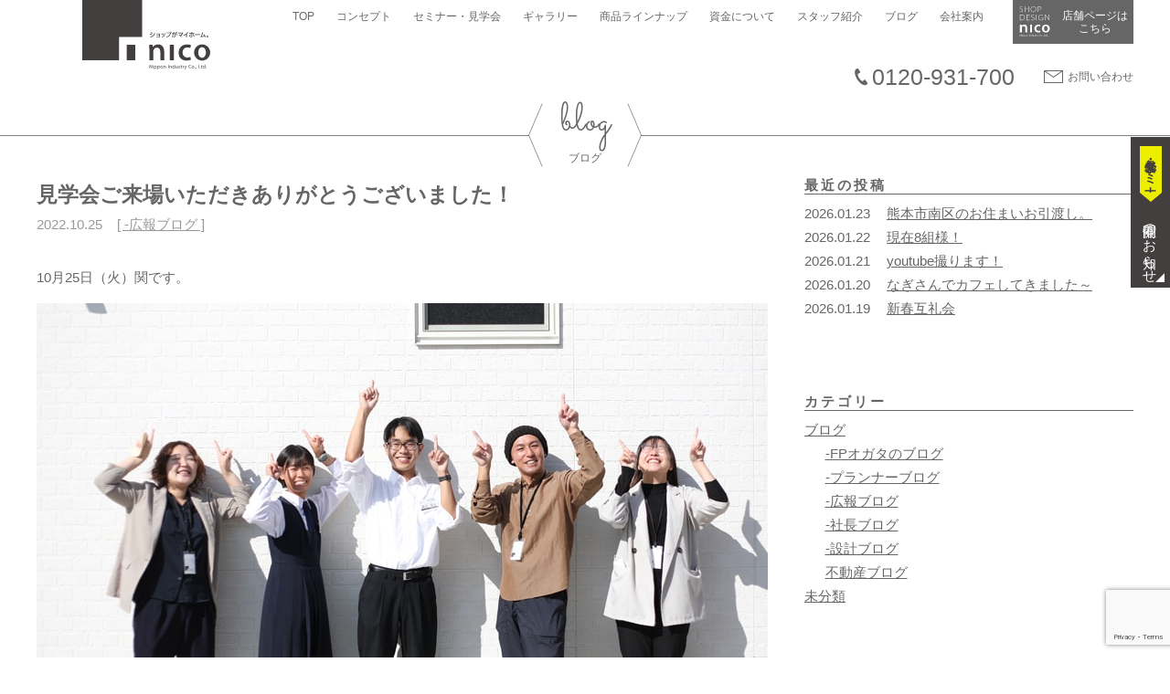

--- FILE ---
content_type: text/html; charset=UTF-8
request_url: https://www.nichicou.jp/%E8%A6%8B%E5%AD%A6%E4%BC%9A%E3%81%94%E6%9D%A5%E5%A0%B4%E3%81%84%E3%81%9F%E3%81%A0%E3%81%8D%E3%81%82%E3%82%8A%E3%81%8C%E3%81%A8%E3%81%86%E3%81%94%E3%81%96%E3%81%84%E3%81%BE%E3%81%97%E3%81%9F%EF%BC%81/
body_size: 11648
content:
<!DOCTYPE html>
<html lang="ja" class="no-js">
<head>
<meta charset="UTF-8">
<meta name="viewport" content="width=device-width,initial-scale=1.0">
<meta name="format-detection" content="telephone=no">
<meta name="description" content="熊本・福岡・宮崎の店舗付住宅・店舗デザインならnico。創業51年、規格住宅から注文住宅まで家づくりをトータルサポート。新規開業出店・改装を応援します。美容室・飲食店など数々の施工例を紹介。">
<link rel="icon" href="https://www.nichicou.jp/wp/wp-content/themes/nico/favicon.ico">
<title>見学会ご来場いただきありがとうございました！ &#8211; nico</title>
<meta name='robots' content='max-image-preview:large' />
<link rel='dns-prefetch' href='//cdnjs.cloudflare.com' />
<link rel='dns-prefetch' href='//fonts.googleapis.com' />
<link rel='dns-prefetch' href='//cdn.jsdelivr.net' />
<link rel="alternate" type="application/rss+xml" title="nico &raquo; 見学会ご来場いただきありがとうございました！ のコメントのフィード" href="https://www.nichicou.jp/%e8%a6%8b%e5%ad%a6%e4%bc%9a%e3%81%94%e6%9d%a5%e5%a0%b4%e3%81%84%e3%81%9f%e3%81%a0%e3%81%8d%e3%81%82%e3%82%8a%e3%81%8c%e3%81%a8%e3%81%86%e3%81%94%e3%81%96%e3%81%84%e3%81%be%e3%81%97%e3%81%9f%ef%bc%81/feed/" />
<script type="text/javascript">
window._wpemojiSettings = {"baseUrl":"https:\/\/s.w.org\/images\/core\/emoji\/14.0.0\/72x72\/","ext":".png","svgUrl":"https:\/\/s.w.org\/images\/core\/emoji\/14.0.0\/svg\/","svgExt":".svg","source":{"concatemoji":"https:\/\/www.nichicou.jp\/wp\/wp-includes\/js\/wp-emoji-release.min.js?ver=6.3.7"}};
/*! This file is auto-generated */
!function(i,n){var o,s,e;function c(e){try{var t={supportTests:e,timestamp:(new Date).valueOf()};sessionStorage.setItem(o,JSON.stringify(t))}catch(e){}}function p(e,t,n){e.clearRect(0,0,e.canvas.width,e.canvas.height),e.fillText(t,0,0);var t=new Uint32Array(e.getImageData(0,0,e.canvas.width,e.canvas.height).data),r=(e.clearRect(0,0,e.canvas.width,e.canvas.height),e.fillText(n,0,0),new Uint32Array(e.getImageData(0,0,e.canvas.width,e.canvas.height).data));return t.every(function(e,t){return e===r[t]})}function u(e,t,n){switch(t){case"flag":return n(e,"\ud83c\udff3\ufe0f\u200d\u26a7\ufe0f","\ud83c\udff3\ufe0f\u200b\u26a7\ufe0f")?!1:!n(e,"\ud83c\uddfa\ud83c\uddf3","\ud83c\uddfa\u200b\ud83c\uddf3")&&!n(e,"\ud83c\udff4\udb40\udc67\udb40\udc62\udb40\udc65\udb40\udc6e\udb40\udc67\udb40\udc7f","\ud83c\udff4\u200b\udb40\udc67\u200b\udb40\udc62\u200b\udb40\udc65\u200b\udb40\udc6e\u200b\udb40\udc67\u200b\udb40\udc7f");case"emoji":return!n(e,"\ud83e\udef1\ud83c\udffb\u200d\ud83e\udef2\ud83c\udfff","\ud83e\udef1\ud83c\udffb\u200b\ud83e\udef2\ud83c\udfff")}return!1}function f(e,t,n){var r="undefined"!=typeof WorkerGlobalScope&&self instanceof WorkerGlobalScope?new OffscreenCanvas(300,150):i.createElement("canvas"),a=r.getContext("2d",{willReadFrequently:!0}),o=(a.textBaseline="top",a.font="600 32px Arial",{});return e.forEach(function(e){o[e]=t(a,e,n)}),o}function t(e){var t=i.createElement("script");t.src=e,t.defer=!0,i.head.appendChild(t)}"undefined"!=typeof Promise&&(o="wpEmojiSettingsSupports",s=["flag","emoji"],n.supports={everything:!0,everythingExceptFlag:!0},e=new Promise(function(e){i.addEventListener("DOMContentLoaded",e,{once:!0})}),new Promise(function(t){var n=function(){try{var e=JSON.parse(sessionStorage.getItem(o));if("object"==typeof e&&"number"==typeof e.timestamp&&(new Date).valueOf()<e.timestamp+604800&&"object"==typeof e.supportTests)return e.supportTests}catch(e){}return null}();if(!n){if("undefined"!=typeof Worker&&"undefined"!=typeof OffscreenCanvas&&"undefined"!=typeof URL&&URL.createObjectURL&&"undefined"!=typeof Blob)try{var e="postMessage("+f.toString()+"("+[JSON.stringify(s),u.toString(),p.toString()].join(",")+"));",r=new Blob([e],{type:"text/javascript"}),a=new Worker(URL.createObjectURL(r),{name:"wpTestEmojiSupports"});return void(a.onmessage=function(e){c(n=e.data),a.terminate(),t(n)})}catch(e){}c(n=f(s,u,p))}t(n)}).then(function(e){for(var t in e)n.supports[t]=e[t],n.supports.everything=n.supports.everything&&n.supports[t],"flag"!==t&&(n.supports.everythingExceptFlag=n.supports.everythingExceptFlag&&n.supports[t]);n.supports.everythingExceptFlag=n.supports.everythingExceptFlag&&!n.supports.flag,n.DOMReady=!1,n.readyCallback=function(){n.DOMReady=!0}}).then(function(){return e}).then(function(){var e;n.supports.everything||(n.readyCallback(),(e=n.source||{}).concatemoji?t(e.concatemoji):e.wpemoji&&e.twemoji&&(t(e.twemoji),t(e.wpemoji)))}))}((window,document),window._wpemojiSettings);
</script>
<style type="text/css">
img.wp-smiley,
img.emoji {
	display: inline !important;
	border: none !important;
	box-shadow: none !important;
	height: 1em !important;
	width: 1em !important;
	margin: 0 0.07em !important;
	vertical-align: -0.1em !important;
	background: none !important;
	padding: 0 !important;
}
</style>
	<link rel='stylesheet' id='wp-block-library-css' href='https://www.nichicou.jp/wp/wp-includes/css/dist/block-library/style.min.css?ver=6.3.7' type='text/css' media='all' />
<style id='classic-theme-styles-inline-css' type='text/css'>
/*! This file is auto-generated */
.wp-block-button__link{color:#fff;background-color:#32373c;border-radius:9999px;box-shadow:none;text-decoration:none;padding:calc(.667em + 2px) calc(1.333em + 2px);font-size:1.125em}.wp-block-file__button{background:#32373c;color:#fff;text-decoration:none}
</style>
<style id='global-styles-inline-css' type='text/css'>
body{--wp--preset--color--black: #000000;--wp--preset--color--cyan-bluish-gray: #abb8c3;--wp--preset--color--white: #ffffff;--wp--preset--color--pale-pink: #f78da7;--wp--preset--color--vivid-red: #cf2e2e;--wp--preset--color--luminous-vivid-orange: #ff6900;--wp--preset--color--luminous-vivid-amber: #fcb900;--wp--preset--color--light-green-cyan: #7bdcb5;--wp--preset--color--vivid-green-cyan: #00d084;--wp--preset--color--pale-cyan-blue: #8ed1fc;--wp--preset--color--vivid-cyan-blue: #0693e3;--wp--preset--color--vivid-purple: #9b51e0;--wp--preset--gradient--vivid-cyan-blue-to-vivid-purple: linear-gradient(135deg,rgba(6,147,227,1) 0%,rgb(155,81,224) 100%);--wp--preset--gradient--light-green-cyan-to-vivid-green-cyan: linear-gradient(135deg,rgb(122,220,180) 0%,rgb(0,208,130) 100%);--wp--preset--gradient--luminous-vivid-amber-to-luminous-vivid-orange: linear-gradient(135deg,rgba(252,185,0,1) 0%,rgba(255,105,0,1) 100%);--wp--preset--gradient--luminous-vivid-orange-to-vivid-red: linear-gradient(135deg,rgba(255,105,0,1) 0%,rgb(207,46,46) 100%);--wp--preset--gradient--very-light-gray-to-cyan-bluish-gray: linear-gradient(135deg,rgb(238,238,238) 0%,rgb(169,184,195) 100%);--wp--preset--gradient--cool-to-warm-spectrum: linear-gradient(135deg,rgb(74,234,220) 0%,rgb(151,120,209) 20%,rgb(207,42,186) 40%,rgb(238,44,130) 60%,rgb(251,105,98) 80%,rgb(254,248,76) 100%);--wp--preset--gradient--blush-light-purple: linear-gradient(135deg,rgb(255,206,236) 0%,rgb(152,150,240) 100%);--wp--preset--gradient--blush-bordeaux: linear-gradient(135deg,rgb(254,205,165) 0%,rgb(254,45,45) 50%,rgb(107,0,62) 100%);--wp--preset--gradient--luminous-dusk: linear-gradient(135deg,rgb(255,203,112) 0%,rgb(199,81,192) 50%,rgb(65,88,208) 100%);--wp--preset--gradient--pale-ocean: linear-gradient(135deg,rgb(255,245,203) 0%,rgb(182,227,212) 50%,rgb(51,167,181) 100%);--wp--preset--gradient--electric-grass: linear-gradient(135deg,rgb(202,248,128) 0%,rgb(113,206,126) 100%);--wp--preset--gradient--midnight: linear-gradient(135deg,rgb(2,3,129) 0%,rgb(40,116,252) 100%);--wp--preset--font-size--small: 13px;--wp--preset--font-size--medium: 20px;--wp--preset--font-size--large: 36px;--wp--preset--font-size--x-large: 42px;--wp--preset--spacing--20: 0.44rem;--wp--preset--spacing--30: 0.67rem;--wp--preset--spacing--40: 1rem;--wp--preset--spacing--50: 1.5rem;--wp--preset--spacing--60: 2.25rem;--wp--preset--spacing--70: 3.38rem;--wp--preset--spacing--80: 5.06rem;--wp--preset--shadow--natural: 6px 6px 9px rgba(0, 0, 0, 0.2);--wp--preset--shadow--deep: 12px 12px 50px rgba(0, 0, 0, 0.4);--wp--preset--shadow--sharp: 6px 6px 0px rgba(0, 0, 0, 0.2);--wp--preset--shadow--outlined: 6px 6px 0px -3px rgba(255, 255, 255, 1), 6px 6px rgba(0, 0, 0, 1);--wp--preset--shadow--crisp: 6px 6px 0px rgba(0, 0, 0, 1);}:where(.is-layout-flex){gap: 0.5em;}:where(.is-layout-grid){gap: 0.5em;}body .is-layout-flow > .alignleft{float: left;margin-inline-start: 0;margin-inline-end: 2em;}body .is-layout-flow > .alignright{float: right;margin-inline-start: 2em;margin-inline-end: 0;}body .is-layout-flow > .aligncenter{margin-left: auto !important;margin-right: auto !important;}body .is-layout-constrained > .alignleft{float: left;margin-inline-start: 0;margin-inline-end: 2em;}body .is-layout-constrained > .alignright{float: right;margin-inline-start: 2em;margin-inline-end: 0;}body .is-layout-constrained > .aligncenter{margin-left: auto !important;margin-right: auto !important;}body .is-layout-constrained > :where(:not(.alignleft):not(.alignright):not(.alignfull)){max-width: var(--wp--style--global--content-size);margin-left: auto !important;margin-right: auto !important;}body .is-layout-constrained > .alignwide{max-width: var(--wp--style--global--wide-size);}body .is-layout-flex{display: flex;}body .is-layout-flex{flex-wrap: wrap;align-items: center;}body .is-layout-flex > *{margin: 0;}body .is-layout-grid{display: grid;}body .is-layout-grid > *{margin: 0;}:where(.wp-block-columns.is-layout-flex){gap: 2em;}:where(.wp-block-columns.is-layout-grid){gap: 2em;}:where(.wp-block-post-template.is-layout-flex){gap: 1.25em;}:where(.wp-block-post-template.is-layout-grid){gap: 1.25em;}.has-black-color{color: var(--wp--preset--color--black) !important;}.has-cyan-bluish-gray-color{color: var(--wp--preset--color--cyan-bluish-gray) !important;}.has-white-color{color: var(--wp--preset--color--white) !important;}.has-pale-pink-color{color: var(--wp--preset--color--pale-pink) !important;}.has-vivid-red-color{color: var(--wp--preset--color--vivid-red) !important;}.has-luminous-vivid-orange-color{color: var(--wp--preset--color--luminous-vivid-orange) !important;}.has-luminous-vivid-amber-color{color: var(--wp--preset--color--luminous-vivid-amber) !important;}.has-light-green-cyan-color{color: var(--wp--preset--color--light-green-cyan) !important;}.has-vivid-green-cyan-color{color: var(--wp--preset--color--vivid-green-cyan) !important;}.has-pale-cyan-blue-color{color: var(--wp--preset--color--pale-cyan-blue) !important;}.has-vivid-cyan-blue-color{color: var(--wp--preset--color--vivid-cyan-blue) !important;}.has-vivid-purple-color{color: var(--wp--preset--color--vivid-purple) !important;}.has-black-background-color{background-color: var(--wp--preset--color--black) !important;}.has-cyan-bluish-gray-background-color{background-color: var(--wp--preset--color--cyan-bluish-gray) !important;}.has-white-background-color{background-color: var(--wp--preset--color--white) !important;}.has-pale-pink-background-color{background-color: var(--wp--preset--color--pale-pink) !important;}.has-vivid-red-background-color{background-color: var(--wp--preset--color--vivid-red) !important;}.has-luminous-vivid-orange-background-color{background-color: var(--wp--preset--color--luminous-vivid-orange) !important;}.has-luminous-vivid-amber-background-color{background-color: var(--wp--preset--color--luminous-vivid-amber) !important;}.has-light-green-cyan-background-color{background-color: var(--wp--preset--color--light-green-cyan) !important;}.has-vivid-green-cyan-background-color{background-color: var(--wp--preset--color--vivid-green-cyan) !important;}.has-pale-cyan-blue-background-color{background-color: var(--wp--preset--color--pale-cyan-blue) !important;}.has-vivid-cyan-blue-background-color{background-color: var(--wp--preset--color--vivid-cyan-blue) !important;}.has-vivid-purple-background-color{background-color: var(--wp--preset--color--vivid-purple) !important;}.has-black-border-color{border-color: var(--wp--preset--color--black) !important;}.has-cyan-bluish-gray-border-color{border-color: var(--wp--preset--color--cyan-bluish-gray) !important;}.has-white-border-color{border-color: var(--wp--preset--color--white) !important;}.has-pale-pink-border-color{border-color: var(--wp--preset--color--pale-pink) !important;}.has-vivid-red-border-color{border-color: var(--wp--preset--color--vivid-red) !important;}.has-luminous-vivid-orange-border-color{border-color: var(--wp--preset--color--luminous-vivid-orange) !important;}.has-luminous-vivid-amber-border-color{border-color: var(--wp--preset--color--luminous-vivid-amber) !important;}.has-light-green-cyan-border-color{border-color: var(--wp--preset--color--light-green-cyan) !important;}.has-vivid-green-cyan-border-color{border-color: var(--wp--preset--color--vivid-green-cyan) !important;}.has-pale-cyan-blue-border-color{border-color: var(--wp--preset--color--pale-cyan-blue) !important;}.has-vivid-cyan-blue-border-color{border-color: var(--wp--preset--color--vivid-cyan-blue) !important;}.has-vivid-purple-border-color{border-color: var(--wp--preset--color--vivid-purple) !important;}.has-vivid-cyan-blue-to-vivid-purple-gradient-background{background: var(--wp--preset--gradient--vivid-cyan-blue-to-vivid-purple) !important;}.has-light-green-cyan-to-vivid-green-cyan-gradient-background{background: var(--wp--preset--gradient--light-green-cyan-to-vivid-green-cyan) !important;}.has-luminous-vivid-amber-to-luminous-vivid-orange-gradient-background{background: var(--wp--preset--gradient--luminous-vivid-amber-to-luminous-vivid-orange) !important;}.has-luminous-vivid-orange-to-vivid-red-gradient-background{background: var(--wp--preset--gradient--luminous-vivid-orange-to-vivid-red) !important;}.has-very-light-gray-to-cyan-bluish-gray-gradient-background{background: var(--wp--preset--gradient--very-light-gray-to-cyan-bluish-gray) !important;}.has-cool-to-warm-spectrum-gradient-background{background: var(--wp--preset--gradient--cool-to-warm-spectrum) !important;}.has-blush-light-purple-gradient-background{background: var(--wp--preset--gradient--blush-light-purple) !important;}.has-blush-bordeaux-gradient-background{background: var(--wp--preset--gradient--blush-bordeaux) !important;}.has-luminous-dusk-gradient-background{background: var(--wp--preset--gradient--luminous-dusk) !important;}.has-pale-ocean-gradient-background{background: var(--wp--preset--gradient--pale-ocean) !important;}.has-electric-grass-gradient-background{background: var(--wp--preset--gradient--electric-grass) !important;}.has-midnight-gradient-background{background: var(--wp--preset--gradient--midnight) !important;}.has-small-font-size{font-size: var(--wp--preset--font-size--small) !important;}.has-medium-font-size{font-size: var(--wp--preset--font-size--medium) !important;}.has-large-font-size{font-size: var(--wp--preset--font-size--large) !important;}.has-x-large-font-size{font-size: var(--wp--preset--font-size--x-large) !important;}
.wp-block-navigation a:where(:not(.wp-element-button)){color: inherit;}
:where(.wp-block-post-template.is-layout-flex){gap: 1.25em;}:where(.wp-block-post-template.is-layout-grid){gap: 1.25em;}
:where(.wp-block-columns.is-layout-flex){gap: 2em;}:where(.wp-block-columns.is-layout-grid){gap: 2em;}
.wp-block-pullquote{font-size: 1.5em;line-height: 1.6;}
</style>
<link rel='stylesheet' id='contact-form-7-css' href='https://www.nichicou.jp/wp/wp-content/plugins/contact-form-7/includes/css/styles.css?ver=5.8.2' type='text/css' media='all' />
<link rel='stylesheet' id='googlefonts-css' href='https://fonts.googleapis.com/css?family=Noto+Sans+JP:300,400|Barlow+Condensed:400,700i,700%7cSacramento&#038;display=swap' type='text/css' media='all' />
<link rel='stylesheet' id='fontawesome-css' href='https://cdn.jsdelivr.net/npm/font-awesome@4.7.0/css/font-awesome.min.css' type='text/css' media='all' />
<link rel='stylesheet' id='flexslider-css' href='https://cdnjs.cloudflare.com/ajax/libs/flexslider/2.7.2/flexslider.min.css' type='text/css' media='all' />
<link rel='stylesheet' id='lightbox-css' href='https://www.nichicou.jp/wp/wp-content/themes/nico/css/jquery_lightbox-0_5.css' type='text/css' media='all' />
<link rel='stylesheet' id='nico-css' href='https://www.nichicou.jp/wp/wp-content/themes/nico/css/nico.css' type='text/css' media='all' />
<link rel='stylesheet' id='style-css' href='https://www.nichicou.jp/wp/wp-content/themes/nico/style.css?ver=20250127064200' type='text/css' media='all' />
<link rel='stylesheet' id='biz-cal-style-css' href='https://www.nichicou.jp/wp/wp-content/plugins/biz-calendar/biz-cal.css?ver=6.3.7' type='text/css' media='all' />
<!--n2css--><!--n2js--><script>if (document.location.protocol != "https:") {document.location = document.URL.replace(/^http:/i, "https:");}</script><script type='text/javascript' src='https://www.nichicou.jp/wp/wp-includes/js/jquery/jquery.min.js?ver=3.7.0' id='jquery-core-js'></script>
<script type='text/javascript' src='https://www.nichicou.jp/wp/wp-includes/js/jquery/jquery-migrate.min.js?ver=3.4.1' id='jquery-migrate-js'></script>
<link rel="https://api.w.org/" href="https://www.nichicou.jp/wp-json/" /><link rel="alternate" type="application/json" href="https://www.nichicou.jp/wp-json/wp/v2/posts/51065" /><link rel="EditURI" type="application/rsd+xml" title="RSD" href="https://www.nichicou.jp/wp/xmlrpc.php?rsd" />
<meta name="generator" content="WordPress 6.3.7" />
<link rel="canonical" href="https://www.nichicou.jp/%e8%a6%8b%e5%ad%a6%e4%bc%9a%e3%81%94%e6%9d%a5%e5%a0%b4%e3%81%84%e3%81%9f%e3%81%a0%e3%81%8d%e3%81%82%e3%82%8a%e3%81%8c%e3%81%a8%e3%81%86%e3%81%94%e3%81%96%e3%81%84%e3%81%be%e3%81%97%e3%81%9f%ef%bc%81/" />
<link rel='shortlink' href='https://www.nichicou.jp/?p=51065' />
<link rel="alternate" type="application/json+oembed" href="https://www.nichicou.jp/wp-json/oembed/1.0/embed?url=https%3A%2F%2Fwww.nichicou.jp%2F%25e8%25a6%258b%25e5%25ad%25a6%25e4%25bc%259a%25e3%2581%2594%25e6%259d%25a5%25e5%25a0%25b4%25e3%2581%2584%25e3%2581%259f%25e3%2581%25a0%25e3%2581%258d%25e3%2581%2582%25e3%2582%258a%25e3%2581%258c%25e3%2581%25a8%25e3%2581%2586%25e3%2581%2594%25e3%2581%2596%25e3%2581%2584%25e3%2581%25be%25e3%2581%2597%25e3%2581%259f%25ef%25bc%2581%2F" />
<link rel="alternate" type="text/xml+oembed" href="https://www.nichicou.jp/wp-json/oembed/1.0/embed?url=https%3A%2F%2Fwww.nichicou.jp%2F%25e8%25a6%258b%25e5%25ad%25a6%25e4%25bc%259a%25e3%2581%2594%25e6%259d%25a5%25e5%25a0%25b4%25e3%2581%2584%25e3%2581%259f%25e3%2581%25a0%25e3%2581%258d%25e3%2581%2582%25e3%2582%258a%25e3%2581%258c%25e3%2581%25a8%25e3%2581%2586%25e3%2581%2594%25e3%2581%2596%25e3%2581%2584%25e3%2581%25be%25e3%2581%2597%25e3%2581%259f%25ef%25bc%2581%2F&#038;format=xml" />
<link rel="icon" href="https://www.nichicou.jp/wp/wp-content/uploads/2018/10/cropped-nicoロゴ2-32x32.jpg" sizes="32x32" />
<link rel="icon" href="https://www.nichicou.jp/wp/wp-content/uploads/2018/10/cropped-nicoロゴ2-192x192.jpg" sizes="192x192" />
<link rel="apple-touch-icon" href="https://www.nichicou.jp/wp/wp-content/uploads/2018/10/cropped-nicoロゴ2-180x180.jpg" />
<meta name="msapplication-TileImage" content="https://www.nichicou.jp/wp/wp-content/uploads/2018/10/cropped-nicoロゴ2-270x270.jpg" />
<!-- Global site tag (gtag.js) - Google Analytics -->
<script async src="https://www.googletagmanager.com/gtag/js?id=UA-57476154-1"></script>
<script>
  window.dataLayer = window.dataLayer || [];
  function gtag(){dataLayer.push(arguments);}
  gtag('js', new Date());

  gtag('config', 'UA-57476154-1');
</script>
<!-- Google Tag Manager -->
<script>(function(w,d,s,l,i){w[l]=w[l]||[];w[l].push({'gtm.start':
new Date().getTime(),event:'gtm.js'});var f=d.getElementsByTagName(s)[0],
j=d.createElement(s),dl=l!='dataLayer'?'&l='+l:'';j.async=true;j.src=
'https://www.googletagmanager.com/gtm.js?id='+i+dl;f.parentNode.insertBefore(j,f);
})(window,document,'script','dataLayer','GTM-N32T3SFF');</script>
<!-- End Google Tag Manager -->
<!-- Meta Pixel Code -->
<script>
!function(f,b,e,v,n,t,s)
{if(f.fbq)return;n=f.fbq=function(){n.callMethod?
n.callMethod.apply(n,arguments):n.queue.push(arguments)};
if(!f._fbq)f._fbq=n;n.push=n;n.loaded=!0;n.version='2.0';
n.queue=[];t=b.createElement(e);t.async=!0;
t.src=v;s=b.getElementsByTagName(e)[0];
s.parentNode.insertBefore(t,s)}(window, document,'script',
'https://connect.facebook.net/en_US/fbevents.js');
fbq('init', '805522975127622');
fbq('track', 'PageView');
</script>
<noscript><img height="1" width="1" style="display:none"
src="https://www.facebook.com/tr?id=805522975127622&ev=PageView&noscript=1"
/></noscript>
<!-- End Meta Pixel Code -->
</head>
<body data-rsssl=1 class="post-template-default single single-post postid-51065 single-format-standard" id="l-body" data-tmpdir="https://www.nichicou.jp/wp/wp-content/themes/nico/">
<!-- Google Tag Manager (noscript) -->
<noscript><iframe src="https://www.googletagmanager.com/ns.html?id=GTM-N32T3SFF"
height="0" width="0" style="display:none;visibility:hidden"></iframe></noscript>
<!-- End Google Tag Manager (noscript) -->
<div class="site">
  <header class="site-header">
    <div class="site-header-content">
      <h1 class="site-title"><a href="https://www.nichicou.jp/" rel="home"><img src="https://www.nichicou.jp/wp/wp-content/themes/nico/images/logo.svg" alt="nico"></a></h1>
      <div class="site-header-content__hamburger"><img src="https://www.nichicou.jp/wp/wp-content/themes/nico/images/open.png" class="site-header-content__drawer"></div>
      <nav  class="global-nav">
          <ul class="global-nav__list"><li id="menu-item-32188" class="global-nav__item menu-item menu-item-type-custom menu-item-object-custom menu-item-home menu-item-32188"><a href="https://www.nichicou.jp">TOP</a></li>
<li id="menu-item-42234" class="global-nav__item menu-item menu-item-type-custom menu-item-object-custom menu-item-42234"><a href="/concept">コンセプト</a></li>
<li id="menu-item-42199" class="global-nav__item menu-item menu-item-type-custom menu-item-object-custom menu-item-42199"><a href="/#jump-link__event">セミナー・見学会</a></li>
<li id="menu-item-32190" class="global-nav__item menu-item menu-item-type-custom menu-item-object-custom menu-item-32190"><a href="/completed_property/">ギャラリー</a></li>
<li id="menu-item-44739" class="global-nav__item menu-item menu-item-type-post_type menu-item-object-page menu-item-44739"><a href="https://www.nichicou.jp/line-up/">商品ラインナップ</a></li>
<li id="menu-item-42397" class="global-nav__item menu-item menu-item-type-post_type menu-item-object-page menu-item-42397"><a href="https://www.nichicou.jp/finance/">資金について</a></li>
<li id="menu-item-32197" class="global-nav__item menu-item menu-item-type-custom menu-item-object-custom menu-item-32197"><a href="/nico_staff/">スタッフ紹介</a></li>
<li id="menu-item-32198" class="global-nav__item menu-item menu-item-type-custom menu-item-object-custom menu-item-32198"><a href="/blog">ブログ</a></li>
<li id="menu-item-32199" class="global-nav__item menu-item menu-item-type-custom menu-item-object-custom menu-item-32199"><a href="https://www.nichicou.jp/company/">会社案内</a></li>
</ul>        <a href="tel:0962857200" class="global-nav__tel">096-285-7200</a>
        <a href="https://www.nichicou.jp/contact" class="global-nav__mail">お問い合わせ</a>
      </nav>
        <a href="https://www.nichicou.jp/shop_design" class="shop-link">店舗ページは&#8203;<wbr>こちら</a>
      <div class="head-contact">
        <div class="head-contact__tel">
          <a href="tel:0120931700" class="head-contact__link">0120-931-700</a>
        </div>
        <div class="head-contact__mail">
          <a href="https://www.nichicou.jp/contact" class="head-contact__link">お問い合わせ</a>
        </div>
      </div>
    </div>
    <div class="pickup-nav">
      <div class="pickup-nav__caption">見学会・セミナー</div>
      <ul class="pickup-nav__list">
        <li class="pickup-nav__item"><a href="https://www.nichicou.jp/#jump-link__event" class="pickup-nav__link">開催のお知らせ</a></li>
      <!-- <li class="pickup-nav__item"><a href="https://www.nichicou.jp/#jump-link__event" class="pickup-nav__link">お電話で予約</a></li> -->
      </ul>
    </div>
  </header>
  <div class="pickup-nav--mobile">
    <div class="pickup-nav__caption--mobile">イベント申し込み・お問い合わせ</div>
    <ul class="pickup-nav__list--mobile">
      <li class="pickup-nav__item--mobile"><a href="https://www.nichicou.jp/#jump-link__event" class="pickup-nav__link--mobile">見学会・セミナー</a></li>
      <li class="pickup-nav__item--mobile"><a href="tel:" class="pickup-nav__link--mobile">お電話</a></li>
    </ul>
  </div>
  <div class="page-header">
  <h1 class="page-title"><span data-en="blog">ブログ</span></h1>
</div>
  <div class="site-content site-content--blog">
<main>
  <article class="post-51065 post type-post status-publish format-standard hentry category-seki">
  <header class="entry-header">
    <h1 class="entry-title">見学会ご来場いただきありがとうございました！</h1>
    <div class="entry-meta">
      <time datetime="2022-10-25" class="entry-date">2022.10.25</time>
      <span class="post-categories"><span class="screen-reader-text">カテゴリー: </span><a href="https://www.nichicou.jp/category/blog/seki/" rel="category tag">-広報ブログ</a></span>
          </div>
  </header>
  <div class="entry-content">
    <p>10月25日（火）関です。</p>
<p><a href="https://www.nichicou.jp/wp/wp-content/uploads/2022/10/1025-1-min-1.jpg"><img decoding="async" fetchpriority="high" class="aligncenter size-full wp-image-51066" src="https://www.nichicou.jp/wp/wp-content/uploads/2022/10/1025-1-min-1.jpg" alt="" width="800" height="560" srcset="https://www.nichicou.jp/wp/wp-content/uploads/2022/10/1025-1-min-1.jpg 800w, https://www.nichicou.jp/wp/wp-content/uploads/2022/10/1025-1-min-1-300x210.jpg 300w, https://www.nichicou.jp/wp/wp-content/uploads/2022/10/1025-1-min-1-250x175.jpg 250w" sizes="(max-width: 800px) 100vw, 800px" /></a>昨日は店舗付き住宅見学会開催の日！</p>
<p>お越しいただいた皆様ありがとうございました！</p>
<p>暮らし始めて１年のお住まいをお貸しいただいたのですが、</p>
<p>とってもキレイにされていて驚き＆いいですねーの声がたくさん聞こえてきました(^^)</p>
<p>今日のために片付けて下さったとオーナーさまは</p>
<p>「キレイになったのでよかったです！」と神対応。お優しい。</p>
<p>nicoのお客様はなんでも協力して下さるオーナーさまばかりで。m(__)m</p>
<p>オーナーさま、本当にありがとうございましたm(__)m</p>
<p>&nbsp;</p>
<p>さて、上写真お気づきでしょうか？</p>
<p>真ん中２人が熊本工業高校からインターンシップに来てくれています！</p>
<p>昨日は見学会の準備＆お子様見守りを手伝っていただきました。</p>
<p>ピーク時には4～5人のお子様がいて1階の店舗内にキッズスペースを設けて</p>
<p>お預かりしたのですが、お子さん達が遊びたい！と言ってくれたりして</p>
<p>とても楽しそうに過ごしてくれました。</p>
<p>２人がいてくれてとっても助かりました(^^)</p>
<p>何でも積極的に学ぼうとする姿が可愛い２人。</p>
<p>今週金曜まで、いろいろ学んでいってもらいたいです！</p>
<p>現場や事務所等で見かけた際はぜひ２人声をかけてあげてくださいね＼(^o^)／</p>
  </div>
  
<!-- You can start editing here. -->


			<!-- If comments are open, but there are no comments. -->

	
	<div id="respond" class="comment-respond">
		<h3 id="reply-title" class="comment-reply-title">コメントを残す <small><a rel="nofollow" id="cancel-comment-reply-link" href="/%E8%A6%8B%E5%AD%A6%E4%BC%9A%E3%81%94%E6%9D%A5%E5%A0%B4%E3%81%84%E3%81%9F%E3%81%A0%E3%81%8D%E3%81%82%E3%82%8A%E3%81%8C%E3%81%A8%E3%81%86%E3%81%94%E3%81%96%E3%81%84%E3%81%BE%E3%81%97%E3%81%9F%EF%BC%81/#respond" style="display:none;">コメントをキャンセル</a></small></h3><form action="https://www.nichicou.jp/wp/wp-comments-post.php" method="post" id="commentform" class="comment-form" novalidate><p class="comment-notes"><span id="email-notes">メールアドレスが公開されることはありません。</span> <span class="required-field-message"><span class="required">※</span> が付いている欄は必須項目です</span></p><p class="comment-form-comment"><label for="comment">コメント <span class="required">※</span></label> <textarea id="comment" name="comment" cols="45" rows="8" maxlength="65525" required></textarea></p><p class="comment-form-author"><label for="author">名前 <span class="required">※</span></label> <input id="author" name="author" type="text" value="" size="30" maxlength="245" autocomplete="name" required /></p>
<p class="comment-form-email"><label for="email">メール <span class="required">※</span></label> <input id="email" name="email" type="email" value="" size="30" maxlength="100" aria-describedby="email-notes" autocomplete="email" required /></p>
<p class="comment-form-url"><label for="url">サイト</label> <input id="url" name="url" type="url" value="" size="30" maxlength="200" autocomplete="url" /></p>
<p class="comment-form-cookies-consent"><input id="wp-comment-cookies-consent" name="wp-comment-cookies-consent" type="checkbox" value="yes" /> <label for="wp-comment-cookies-consent">次回のコメントで使用するためブラウザーに自分の名前、メールアドレス、サイトを保存する。</label></p>
<p class="form-submit"><input name="submit" type="submit" id="submit" class="submit" value="コメントを送信" /> <input type='hidden' name='comment_post_ID' value='51065' id='comment_post_ID' />
<input type='hidden' name='comment_parent' id='comment_parent' value='0' />
</p><p style="display: none;"><input type="hidden" id="akismet_comment_nonce" name="akismet_comment_nonce" value="bc1c7a9391" /></p><p style="display: none !important;" class="akismet-fields-container" data-prefix="ak_"><label>&#916;<textarea name="ak_hp_textarea" cols="45" rows="8" maxlength="100"></textarea></label><input type="hidden" id="ak_js_1" name="ak_js" value="175"/><script>document.getElementById( "ak_js_1" ).setAttribute( "value", ( new Date() ).getTime() );</script></p></form>	</div><!-- #respond -->
	</article>

	<nav class="navigation post-navigation" aria-label="投稿">
		<h2 class="screen-reader-text">投稿ナビゲーション</h2>
		<div class="nav-links"><div class="nav-previous"><a href="https://www.nichicou.jp/babysbreath%e3%81%95%e3%82%93%e3%81%ae%e3%81%8a%e6%b4%8b%e6%9c%8d%e3%81%8c%e5%8f%af%e6%84%9b%e3%81%99%e3%81%8e%e3%82%8b%e4%bb%b6/" rel="prev">古い投稿</a></div><div class="nav-next"><a href="https://www.nichicou.jp/%e4%b8%8a%e6%a3%9f%e3%81%8a%e3%82%81%e3%81%a7%e3%81%a8%e3%81%86%e3%81%94%e3%81%96%e3%81%84%e3%81%be%e3%81%99%ef%bc%81-3/" rel="next">新しい投稿</a></div></div>
	</nav></main>
<aside class="sidebar">
  <section class="widget">
    <h2 class="widget__title">最近の投稿</h2>
    <ul class="recent-post">
            <li class="recent-post__item">
        <time class="recent-post__date" datetime="2026-01-23">2026.01.23</time>
        <span class="recent-post__title">
          <a href="https://www.nichicou.jp/%e7%86%8a%e6%9c%ac%e5%b8%82%e5%8d%97%e5%8c%ba%e3%81%ae%e3%81%8a%e4%bd%8f%e3%81%be%e3%81%84%e3%81%8a%e5%bc%95%e6%b8%a1%e3%81%97%e3%80%82/">熊本市南区のお住まいお引渡し。</a>
        </span>
      </li>
            <li class="recent-post__item">
        <time class="recent-post__date" datetime="2026-01-22">2026.01.22</time>
        <span class="recent-post__title">
          <a href="https://www.nichicou.jp/%e7%8f%be%e5%9c%a88%e7%b5%84%e6%a7%98%ef%bc%81/">現在8組様！</a>
        </span>
      </li>
            <li class="recent-post__item">
        <time class="recent-post__date" datetime="2026-01-21">2026.01.21</time>
        <span class="recent-post__title">
          <a href="https://www.nichicou.jp/youtube%e6%92%ae%e3%82%8a%e3%81%be%e3%81%99%ef%bc%81-2/">youtube撮ります！</a>
        </span>
      </li>
            <li class="recent-post__item">
        <time class="recent-post__date" datetime="2026-01-20">2026.01.20</time>
        <span class="recent-post__title">
          <a href="https://www.nichicou.jp/%e3%81%aa%e3%81%8e%e3%81%95%e3%82%93%e3%81%a7%e3%82%ab%e3%83%95%e3%82%a7%e3%81%97%e3%81%a6%e3%81%8d%e3%81%be%e3%81%97%e3%81%9f%ef%bd%9e/">なぎさんでカフェしてきました～</a>
        </span>
      </li>
            <li class="recent-post__item">
        <time class="recent-post__date" datetime="2026-01-19">2026.01.19</time>
        <span class="recent-post__title">
          <a href="https://www.nichicou.jp/%e6%96%b0%e6%98%a5%e4%ba%92%e7%a4%bc%e4%bc%9a/">新春互礼会</a>
        </span>
      </li>
          </ul>
  </section>
  <section class="widget">
    <h2 class="widget__title">カテゴリー</h2>
    <ul class="category-list">
      	<li class="cat-item cat-item-2"><a href="https://www.nichicou.jp/category/blog/">ブログ</a>
<ul class='children'>
	<li class="cat-item cat-item-8"><a href="https://www.nichicou.jp/category/blog/fp_ogata/">-FPオガタのブログ</a>
</li>
	<li class="cat-item cat-item-3"><a href="https://www.nichicou.jp/category/blog/salesman/">-プランナーブログ</a>
</li>
	<li class="cat-item cat-item-4"><a href="https://www.nichicou.jp/category/blog/seki/">-広報ブログ</a>
</li>
	<li class="cat-item cat-item-6"><a href="https://www.nichicou.jp/category/blog/syacho/">-社長ブログ</a>
</li>
	<li class="cat-item cat-item-7"><a href="https://www.nichicou.jp/category/blog/engineer/">-設計ブログ</a>
</li>
	<li class="cat-item cat-item-12"><a href="https://www.nichicou.jp/category/blog/tochi/">不動産ブログ</a>
</li>
</ul>
</li>
	<li class="cat-item cat-item-1"><a href="https://www.nichicou.jp/category/%e6%9c%aa%e5%88%86%e9%a1%9e/">未分類</a>
</li>
    </ul>
  </section>
  <div class="back-link"><a href="https://www.nichicou.jp/blog/" class="btn">back to blog</a></div>
</aside>
  </div>
    <ul class="banner-list">
      <li class="banner-list__item"><a href="https://www.instagram.com/nico_official.__/?hl=ja"><img src="https://www.nichicou.jp/wp/wp-content/themes/nico/images/bn_instagram.jpg" srcset="https://www.nichicou.jp/wp/wp-content/themes/nico/images/bn_instagram.jpg 1x, https://www.nichicou.jp/wp/wp-content/themes/nico/images/bn_instagram@2x.jpg 2x" alt="instagram"></a></li>      
      <li class="banner-list__item"><a href="https://www.youtube.com/channel/UC29aiZ2SgV5SzrFLoXp5g9Q"><img src="https://www.nichicou.jp/wp/wp-content/themes/nico/images/bn_youtube.jpg" srcset="https://www.nichicou.jp/wp/wp-content/themes/nico/images/bn_youtube.jpg 1x, https://www.nichicou.jp/wp/wp-content/themes/nico/images/bn_youtube@2x.jpg 2x" alt="youtube"></a></li>      
      <li class="banner-list__item"><a href="https://note.com/nico_ogata"><img src="https://www.nichicou.jp/wp/wp-content/themes/nico/images/bn_note.jpg" srcset="https://www.nichicou.jp/wp/wp-content/themes/nico/images/bn_note.jpg 1x, https://www.nichicou.jp/wp/wp-content/themes/nico/images/bn_note@2x.jpg 2x" alt="note"></a></li>
    </ul>
    <div class="link"><a href="https://www.nichicou.jp/contact" class="btn btn--mail">お問い合わせ</a></div>
  </aside>

  <footer class="site-footer">
    <div class="site-footer-content">
      <div class="organization">
        <div class="organizition__logo"><a href="https://www.nichicou.jp/"><img src="https://www.nichicou.jp/wp/wp-content/themes/nico/images/logo_w.svg" alt="nico"></div>
        <div class="organization__address"><a href="https://goo.gl/maps/YepUDVhoKa25nigk8" target="_blank">(熊本スタジオ)861-2101熊本市東区桜木3丁目22-1-2F<a/><br>(福岡スタジオ)福岡市博多区金の隈3丁目1番3号-1F<br><a href="tel:0120931700">tel.0120-931-700</a><br><a href="tel:0962857200">tel.096-285-7200</a></div>
        <div class="organization__url">https://www.nichicou.jp</div>
        <ul class="follow-us">
          <li class="follow-us__item"><a href="https://www.instagram.com/nico_official.__/?hl=ja" class="follow-us__link" target="_blank"><span class="screen-reader-text">Instagram</span>OFFICIAL</a></li>
        </ul>
      </div>
      <section class="foot-section foot-section--sitemap">
        <h2 class="foot-section__heading">熊本の店舗付住宅は、nicoにご相談ください。</h2>
        <div class="foot-sitemap-wrap">
          <ul class="foot-sitemap">
            <li class="foot-sitemap__item"><a href="https://www.nichicou.jp/">ホーム</a></li>
            <li class="foot-sitemap__item"><a href="https://www.nichicou.jp/concept">コンセプト</a></li>
            <li class="foot-sitemap__item"><a href="https://www.nichicou.jp/#jump-link__event">見学会・セミナー</a></li>
            <li class="foot-sitemap__item"><a href="https://www.nichicou.jp/#under_construction">施行中物件</a></li>
            <li class="foot-sitemap__item"><a href="https://www.nichicou.jp/completed_property">ギャラリー</a></li>
            <li class="foot-sitemap__item"><a href="https://www.nichicou.jp/finance">資金について</a></li>
            <li class="foot-sitemap__item"><a href="https://www.nichicou.jp/nico_staff">スタッフ</a></li>
            <li class="foot-sitemap__item"><a href="https://www.nichicou.jp/blog">ブログ</a></li>
            <li class="foot-sitemap__item"><a href="https://www.nichicou.jp/#jump-link__media">メディア掲載</a></li>
            <li class="foot-sitemap__item"><a href="https://www.nichicou.jp/kyuujin">採用</a></li>
          </ul>
          <ul class="foot-sitemap">
            <li class="foot-sitemap__item"><a href="https://www.nichicou.jp/company">nicoについて</a></li>
            <li class="foot-sitemap__item"><a href="https://www.nichicou.jp/ecology">ZEH</a></li>
            <li class="foot-sitemap__item"><a href="https://www.nichicou.jp/crs">社会貢献</a></li>
            <li class="foot-sitemap__item"><a href="https://www.nichicou.jp/contact">お問い合わせ</a></li>
            <li class="foot-sitemap__item"><a href="https://www.nichicou.jp/privacy-policy">プライバシーポリシー</a></li>
          </ul>
        </div>
      </section>
      <section class="foot-section foot-section--calendar">
        <h2 class="foot-section__heading">営業日のご案内</h2>
        <div class="business-calendar-wrap">
          <ul id="biz-calendar">
            <li id="bizcalendar-2" class="widget widget_bizcalendar"><script type='text/javascript'>

var bizcalOptions = {"holiday_title":"\u5b9a\u4f11\u65e5","sun":"on","temp_holidays":"2025-02-08\r\n2025-02-11\r\n2025-02-22\r\n2025-02-24\r\n2025-03-08\r\n2025-03-20\r\n2025-03-22\r\n2025-03-29\r\n2025-04-12\r\n2025-04-26\r\n2025-04-29\r\n2025-05-03\r\n2025-05-05\r\n2025-05-06\r\n2025-05-10\r\n2025-05-24\r\n2025-05-31\r\n2025-06-14\r\n2025-06-18\r\n2025-06-28\r\n2025-07-12\r\n2025-07-21\r\n2025-07-26\r\n2025-08-09\r\n2025-08-11\r\n2025-08-13\r\n2025-08-14\r\n2025-08-15\r\n2025-08-23\r\n2025-08-30\r\n2025-09-13\r\n2025-09-15\r\n2025-09-23\r\n2025-09-27\r\n2025-10-11\r\n2025-10-13\r\n2025-10-25\r\n2025-11-03\r\n2025-11-08\r\n2025-11-22\r\n2025-11-24\r\n2025-11-29\r\n2025-12-13\r\n2025-12-27\r\n2025-12-29\r\n2025-12-30\r\n2025-12-31\r\n2026-01-01\r\n2026-01-02\r\n2026-01-03\r\n2026-01-10\r\n2026-01-12\r\n2026-01-24\r\n2026-01-31\r\n2026-02-11\r\n2026-02-14\r\n2026-02-23\r\n2026-02-28\r\n2026-03-14\r\n2026-03-20\r\n2026-03-28","temp_weekdays":"","eventday_title":"\u5e97\u8217\u4ed8\u4f4f\u5b85\u898b\u5b66\u4f1a\u30fb\u30bb\u30df\u30ca\u30fc","eventday_url":"https:\/\/www.nichicou.jp\/#jump-link__event","eventdays":"2025-01-27\r\n2025-02-03\r\n2025-02-17\r\n2025-03-09\r\n2025-03-10\r\n2025-04-21\r\n2025-04-28\r\n2025-05-12\r\n2025-06-01\r\n2025-06-02\r\n2025-06-16\r\n2025-06-29\r\n2025-06-30\r\n2025-07-07\r\n2025-07-27\r\n2025-07-28\r\n2025-07-29\r\n2025-08-04\r\n2025-08-18\r\n2025-08-24\r\n2025-08-25\r\n2025-09-22\r\n2025-09-28\r\n2025-09-29\r\n2025-10-06\r\n2025-10-27\r\n2025-11-10\r\n2025-11-30\r\n2025-12-01\r\n2025-12-08\r\n2026-01-19\r\n2026-01-26\r\n2026-02-08\r\n2026-02-09\r\n2026-02-16"};
var bizcalHolidays = null;

</script><div id='biz_calendar'></div></li>
          </ul>
        </div>
      </section>
      <div class="organization-responsive">
        <div class="organizition__logo"><a href="https://www.nichicou.jp/"><img src="https://www.nichicou.jp/wp/wp-content/themes/nico/images/logo_w.svg" alt="nico"></div>
        <div class="organization__address"><a href="https://goo.gl/maps/YepUDVhoKa25nigk8" target="_blank">(熊本スタジオ)861-2101熊本市東区桜木3丁目22-1-2F<a/></div>
        <div class="organization__url">https://www.nichicou.jp</div>
        <div class="organization__tel--responsive"><a href="tel:0962857200">096-285-7200</a></div>
        <div class="organization__form--responsive">
          <div class="organization__mail--responsive"><a href="">お問い合わせ</a></div>
          <ul class="follow-us">
            <li class="follow-us__item"><a href="https://www.instagram.com/nico_official.__/?hl=ja" class="follow-us__link" target="_blank"><span class="screen-reader-text">Instagram</span>OFFICIAL</a></li>
          </ul>
        </div>
      </div>
    </div>
    <div class="copyright"><small>c Nippon Industry Co. Ltd.</small></div>
  </footer>
</div>
<script type='text/javascript' src='https://www.nichicou.jp/wp/wp-content/plugins/contact-form-7/includes/swv/js/index.js?ver=5.8.2' id='swv-js'></script>
<script type='text/javascript' id='contact-form-7-js-extra'>
/* <![CDATA[ */
var wpcf7 = {"api":{"root":"https:\/\/www.nichicou.jp\/wp-json\/","namespace":"contact-form-7\/v1"},"cached":"1"};
/* ]]> */
</script>
<script type='text/javascript' src='https://www.nichicou.jp/wp/wp-content/plugins/contact-form-7/includes/js/index.js?ver=5.8.2' id='contact-form-7-js'></script>
<script type='text/javascript' src='https://cdnjs.cloudflare.com/ajax/libs/flexslider/2.7.2/jquery.flexslider.min.js' id='flexslider-js'></script>
<script type='text/javascript' src='https://cdnjs.cloudflare.com/ajax/libs/object-fit-images/3.2.3/ofi.js' id='object-fit-js'></script>
<script type='text/javascript' src='https://www.nichicou.jp/wp/wp-content/themes/nico/js/jquery_lightbox-0_5.js' id='lightbox-js'></script>
<script type='text/javascript' src='https://www.nichicou.jp/wp/wp-content/themes/nico/js/scripts.js?ver=20191227' id='scripts-js'></script>
<script type='text/javascript' src='https://www.nichicou.jp/wp/wp-content/themes/nico/js/fade.js' id='fadein-js'></script>
<script type='text/javascript' src='https://www.google.com/recaptcha/api.js?render=6LcOccspAAAAAGBs9R7ugKwiNDT0Nd0DtaOvR781&#038;ver=3.0' id='google-recaptcha-js'></script>
<script type='text/javascript' src='https://www.nichicou.jp/wp/wp-includes/js/dist/vendor/wp-polyfill-inert.min.js?ver=3.1.2' id='wp-polyfill-inert-js'></script>
<script type='text/javascript' src='https://www.nichicou.jp/wp/wp-includes/js/dist/vendor/regenerator-runtime.min.js?ver=0.13.11' id='regenerator-runtime-js'></script>
<script type='text/javascript' src='https://www.nichicou.jp/wp/wp-includes/js/dist/vendor/wp-polyfill.min.js?ver=3.15.0' id='wp-polyfill-js'></script>
<script type='text/javascript' id='wpcf7-recaptcha-js-extra'>
/* <![CDATA[ */
var wpcf7_recaptcha = {"sitekey":"6LcOccspAAAAAGBs9R7ugKwiNDT0Nd0DtaOvR781","actions":{"homepage":"homepage","contactform":"contactform"}};
/* ]]> */
</script>
<script type='text/javascript' src='https://www.nichicou.jp/wp/wp-content/plugins/contact-form-7/modules/recaptcha/index.js?ver=5.8.2' id='wpcf7-recaptcha-js'></script>
<script type='text/javascript' src='https://www.nichicou.jp/wp/wp-content/plugins/biz-calendar/calendar.js?ver=6.3.7' id='biz-cal-script-js'></script>
<script defer type='text/javascript' src='https://www.nichicou.jp/wp/wp-content/plugins/akismet/_inc/akismet-frontend.js?ver=1753841741' id='akismet-frontend-js'></script>
</body>
</html>


--- FILE ---
content_type: text/html; charset=utf-8
request_url: https://www.google.com/recaptcha/api2/anchor?ar=1&k=6LcOccspAAAAAGBs9R7ugKwiNDT0Nd0DtaOvR781&co=aHR0cHM6Ly93d3cubmljaGljb3UuanA6NDQz&hl=en&v=PoyoqOPhxBO7pBk68S4YbpHZ&size=invisible&anchor-ms=40000&execute-ms=30000&cb=8g14lmdp444j
body_size: 48842
content:
<!DOCTYPE HTML><html dir="ltr" lang="en"><head><meta http-equiv="Content-Type" content="text/html; charset=UTF-8">
<meta http-equiv="X-UA-Compatible" content="IE=edge">
<title>reCAPTCHA</title>
<style type="text/css">
/* cyrillic-ext */
@font-face {
  font-family: 'Roboto';
  font-style: normal;
  font-weight: 400;
  font-stretch: 100%;
  src: url(//fonts.gstatic.com/s/roboto/v48/KFO7CnqEu92Fr1ME7kSn66aGLdTylUAMa3GUBHMdazTgWw.woff2) format('woff2');
  unicode-range: U+0460-052F, U+1C80-1C8A, U+20B4, U+2DE0-2DFF, U+A640-A69F, U+FE2E-FE2F;
}
/* cyrillic */
@font-face {
  font-family: 'Roboto';
  font-style: normal;
  font-weight: 400;
  font-stretch: 100%;
  src: url(//fonts.gstatic.com/s/roboto/v48/KFO7CnqEu92Fr1ME7kSn66aGLdTylUAMa3iUBHMdazTgWw.woff2) format('woff2');
  unicode-range: U+0301, U+0400-045F, U+0490-0491, U+04B0-04B1, U+2116;
}
/* greek-ext */
@font-face {
  font-family: 'Roboto';
  font-style: normal;
  font-weight: 400;
  font-stretch: 100%;
  src: url(//fonts.gstatic.com/s/roboto/v48/KFO7CnqEu92Fr1ME7kSn66aGLdTylUAMa3CUBHMdazTgWw.woff2) format('woff2');
  unicode-range: U+1F00-1FFF;
}
/* greek */
@font-face {
  font-family: 'Roboto';
  font-style: normal;
  font-weight: 400;
  font-stretch: 100%;
  src: url(//fonts.gstatic.com/s/roboto/v48/KFO7CnqEu92Fr1ME7kSn66aGLdTylUAMa3-UBHMdazTgWw.woff2) format('woff2');
  unicode-range: U+0370-0377, U+037A-037F, U+0384-038A, U+038C, U+038E-03A1, U+03A3-03FF;
}
/* math */
@font-face {
  font-family: 'Roboto';
  font-style: normal;
  font-weight: 400;
  font-stretch: 100%;
  src: url(//fonts.gstatic.com/s/roboto/v48/KFO7CnqEu92Fr1ME7kSn66aGLdTylUAMawCUBHMdazTgWw.woff2) format('woff2');
  unicode-range: U+0302-0303, U+0305, U+0307-0308, U+0310, U+0312, U+0315, U+031A, U+0326-0327, U+032C, U+032F-0330, U+0332-0333, U+0338, U+033A, U+0346, U+034D, U+0391-03A1, U+03A3-03A9, U+03B1-03C9, U+03D1, U+03D5-03D6, U+03F0-03F1, U+03F4-03F5, U+2016-2017, U+2034-2038, U+203C, U+2040, U+2043, U+2047, U+2050, U+2057, U+205F, U+2070-2071, U+2074-208E, U+2090-209C, U+20D0-20DC, U+20E1, U+20E5-20EF, U+2100-2112, U+2114-2115, U+2117-2121, U+2123-214F, U+2190, U+2192, U+2194-21AE, U+21B0-21E5, U+21F1-21F2, U+21F4-2211, U+2213-2214, U+2216-22FF, U+2308-230B, U+2310, U+2319, U+231C-2321, U+2336-237A, U+237C, U+2395, U+239B-23B7, U+23D0, U+23DC-23E1, U+2474-2475, U+25AF, U+25B3, U+25B7, U+25BD, U+25C1, U+25CA, U+25CC, U+25FB, U+266D-266F, U+27C0-27FF, U+2900-2AFF, U+2B0E-2B11, U+2B30-2B4C, U+2BFE, U+3030, U+FF5B, U+FF5D, U+1D400-1D7FF, U+1EE00-1EEFF;
}
/* symbols */
@font-face {
  font-family: 'Roboto';
  font-style: normal;
  font-weight: 400;
  font-stretch: 100%;
  src: url(//fonts.gstatic.com/s/roboto/v48/KFO7CnqEu92Fr1ME7kSn66aGLdTylUAMaxKUBHMdazTgWw.woff2) format('woff2');
  unicode-range: U+0001-000C, U+000E-001F, U+007F-009F, U+20DD-20E0, U+20E2-20E4, U+2150-218F, U+2190, U+2192, U+2194-2199, U+21AF, U+21E6-21F0, U+21F3, U+2218-2219, U+2299, U+22C4-22C6, U+2300-243F, U+2440-244A, U+2460-24FF, U+25A0-27BF, U+2800-28FF, U+2921-2922, U+2981, U+29BF, U+29EB, U+2B00-2BFF, U+4DC0-4DFF, U+FFF9-FFFB, U+10140-1018E, U+10190-1019C, U+101A0, U+101D0-101FD, U+102E0-102FB, U+10E60-10E7E, U+1D2C0-1D2D3, U+1D2E0-1D37F, U+1F000-1F0FF, U+1F100-1F1AD, U+1F1E6-1F1FF, U+1F30D-1F30F, U+1F315, U+1F31C, U+1F31E, U+1F320-1F32C, U+1F336, U+1F378, U+1F37D, U+1F382, U+1F393-1F39F, U+1F3A7-1F3A8, U+1F3AC-1F3AF, U+1F3C2, U+1F3C4-1F3C6, U+1F3CA-1F3CE, U+1F3D4-1F3E0, U+1F3ED, U+1F3F1-1F3F3, U+1F3F5-1F3F7, U+1F408, U+1F415, U+1F41F, U+1F426, U+1F43F, U+1F441-1F442, U+1F444, U+1F446-1F449, U+1F44C-1F44E, U+1F453, U+1F46A, U+1F47D, U+1F4A3, U+1F4B0, U+1F4B3, U+1F4B9, U+1F4BB, U+1F4BF, U+1F4C8-1F4CB, U+1F4D6, U+1F4DA, U+1F4DF, U+1F4E3-1F4E6, U+1F4EA-1F4ED, U+1F4F7, U+1F4F9-1F4FB, U+1F4FD-1F4FE, U+1F503, U+1F507-1F50B, U+1F50D, U+1F512-1F513, U+1F53E-1F54A, U+1F54F-1F5FA, U+1F610, U+1F650-1F67F, U+1F687, U+1F68D, U+1F691, U+1F694, U+1F698, U+1F6AD, U+1F6B2, U+1F6B9-1F6BA, U+1F6BC, U+1F6C6-1F6CF, U+1F6D3-1F6D7, U+1F6E0-1F6EA, U+1F6F0-1F6F3, U+1F6F7-1F6FC, U+1F700-1F7FF, U+1F800-1F80B, U+1F810-1F847, U+1F850-1F859, U+1F860-1F887, U+1F890-1F8AD, U+1F8B0-1F8BB, U+1F8C0-1F8C1, U+1F900-1F90B, U+1F93B, U+1F946, U+1F984, U+1F996, U+1F9E9, U+1FA00-1FA6F, U+1FA70-1FA7C, U+1FA80-1FA89, U+1FA8F-1FAC6, U+1FACE-1FADC, U+1FADF-1FAE9, U+1FAF0-1FAF8, U+1FB00-1FBFF;
}
/* vietnamese */
@font-face {
  font-family: 'Roboto';
  font-style: normal;
  font-weight: 400;
  font-stretch: 100%;
  src: url(//fonts.gstatic.com/s/roboto/v48/KFO7CnqEu92Fr1ME7kSn66aGLdTylUAMa3OUBHMdazTgWw.woff2) format('woff2');
  unicode-range: U+0102-0103, U+0110-0111, U+0128-0129, U+0168-0169, U+01A0-01A1, U+01AF-01B0, U+0300-0301, U+0303-0304, U+0308-0309, U+0323, U+0329, U+1EA0-1EF9, U+20AB;
}
/* latin-ext */
@font-face {
  font-family: 'Roboto';
  font-style: normal;
  font-weight: 400;
  font-stretch: 100%;
  src: url(//fonts.gstatic.com/s/roboto/v48/KFO7CnqEu92Fr1ME7kSn66aGLdTylUAMa3KUBHMdazTgWw.woff2) format('woff2');
  unicode-range: U+0100-02BA, U+02BD-02C5, U+02C7-02CC, U+02CE-02D7, U+02DD-02FF, U+0304, U+0308, U+0329, U+1D00-1DBF, U+1E00-1E9F, U+1EF2-1EFF, U+2020, U+20A0-20AB, U+20AD-20C0, U+2113, U+2C60-2C7F, U+A720-A7FF;
}
/* latin */
@font-face {
  font-family: 'Roboto';
  font-style: normal;
  font-weight: 400;
  font-stretch: 100%;
  src: url(//fonts.gstatic.com/s/roboto/v48/KFO7CnqEu92Fr1ME7kSn66aGLdTylUAMa3yUBHMdazQ.woff2) format('woff2');
  unicode-range: U+0000-00FF, U+0131, U+0152-0153, U+02BB-02BC, U+02C6, U+02DA, U+02DC, U+0304, U+0308, U+0329, U+2000-206F, U+20AC, U+2122, U+2191, U+2193, U+2212, U+2215, U+FEFF, U+FFFD;
}
/* cyrillic-ext */
@font-face {
  font-family: 'Roboto';
  font-style: normal;
  font-weight: 500;
  font-stretch: 100%;
  src: url(//fonts.gstatic.com/s/roboto/v48/KFO7CnqEu92Fr1ME7kSn66aGLdTylUAMa3GUBHMdazTgWw.woff2) format('woff2');
  unicode-range: U+0460-052F, U+1C80-1C8A, U+20B4, U+2DE0-2DFF, U+A640-A69F, U+FE2E-FE2F;
}
/* cyrillic */
@font-face {
  font-family: 'Roboto';
  font-style: normal;
  font-weight: 500;
  font-stretch: 100%;
  src: url(//fonts.gstatic.com/s/roboto/v48/KFO7CnqEu92Fr1ME7kSn66aGLdTylUAMa3iUBHMdazTgWw.woff2) format('woff2');
  unicode-range: U+0301, U+0400-045F, U+0490-0491, U+04B0-04B1, U+2116;
}
/* greek-ext */
@font-face {
  font-family: 'Roboto';
  font-style: normal;
  font-weight: 500;
  font-stretch: 100%;
  src: url(//fonts.gstatic.com/s/roboto/v48/KFO7CnqEu92Fr1ME7kSn66aGLdTylUAMa3CUBHMdazTgWw.woff2) format('woff2');
  unicode-range: U+1F00-1FFF;
}
/* greek */
@font-face {
  font-family: 'Roboto';
  font-style: normal;
  font-weight: 500;
  font-stretch: 100%;
  src: url(//fonts.gstatic.com/s/roboto/v48/KFO7CnqEu92Fr1ME7kSn66aGLdTylUAMa3-UBHMdazTgWw.woff2) format('woff2');
  unicode-range: U+0370-0377, U+037A-037F, U+0384-038A, U+038C, U+038E-03A1, U+03A3-03FF;
}
/* math */
@font-face {
  font-family: 'Roboto';
  font-style: normal;
  font-weight: 500;
  font-stretch: 100%;
  src: url(//fonts.gstatic.com/s/roboto/v48/KFO7CnqEu92Fr1ME7kSn66aGLdTylUAMawCUBHMdazTgWw.woff2) format('woff2');
  unicode-range: U+0302-0303, U+0305, U+0307-0308, U+0310, U+0312, U+0315, U+031A, U+0326-0327, U+032C, U+032F-0330, U+0332-0333, U+0338, U+033A, U+0346, U+034D, U+0391-03A1, U+03A3-03A9, U+03B1-03C9, U+03D1, U+03D5-03D6, U+03F0-03F1, U+03F4-03F5, U+2016-2017, U+2034-2038, U+203C, U+2040, U+2043, U+2047, U+2050, U+2057, U+205F, U+2070-2071, U+2074-208E, U+2090-209C, U+20D0-20DC, U+20E1, U+20E5-20EF, U+2100-2112, U+2114-2115, U+2117-2121, U+2123-214F, U+2190, U+2192, U+2194-21AE, U+21B0-21E5, U+21F1-21F2, U+21F4-2211, U+2213-2214, U+2216-22FF, U+2308-230B, U+2310, U+2319, U+231C-2321, U+2336-237A, U+237C, U+2395, U+239B-23B7, U+23D0, U+23DC-23E1, U+2474-2475, U+25AF, U+25B3, U+25B7, U+25BD, U+25C1, U+25CA, U+25CC, U+25FB, U+266D-266F, U+27C0-27FF, U+2900-2AFF, U+2B0E-2B11, U+2B30-2B4C, U+2BFE, U+3030, U+FF5B, U+FF5D, U+1D400-1D7FF, U+1EE00-1EEFF;
}
/* symbols */
@font-face {
  font-family: 'Roboto';
  font-style: normal;
  font-weight: 500;
  font-stretch: 100%;
  src: url(//fonts.gstatic.com/s/roboto/v48/KFO7CnqEu92Fr1ME7kSn66aGLdTylUAMaxKUBHMdazTgWw.woff2) format('woff2');
  unicode-range: U+0001-000C, U+000E-001F, U+007F-009F, U+20DD-20E0, U+20E2-20E4, U+2150-218F, U+2190, U+2192, U+2194-2199, U+21AF, U+21E6-21F0, U+21F3, U+2218-2219, U+2299, U+22C4-22C6, U+2300-243F, U+2440-244A, U+2460-24FF, U+25A0-27BF, U+2800-28FF, U+2921-2922, U+2981, U+29BF, U+29EB, U+2B00-2BFF, U+4DC0-4DFF, U+FFF9-FFFB, U+10140-1018E, U+10190-1019C, U+101A0, U+101D0-101FD, U+102E0-102FB, U+10E60-10E7E, U+1D2C0-1D2D3, U+1D2E0-1D37F, U+1F000-1F0FF, U+1F100-1F1AD, U+1F1E6-1F1FF, U+1F30D-1F30F, U+1F315, U+1F31C, U+1F31E, U+1F320-1F32C, U+1F336, U+1F378, U+1F37D, U+1F382, U+1F393-1F39F, U+1F3A7-1F3A8, U+1F3AC-1F3AF, U+1F3C2, U+1F3C4-1F3C6, U+1F3CA-1F3CE, U+1F3D4-1F3E0, U+1F3ED, U+1F3F1-1F3F3, U+1F3F5-1F3F7, U+1F408, U+1F415, U+1F41F, U+1F426, U+1F43F, U+1F441-1F442, U+1F444, U+1F446-1F449, U+1F44C-1F44E, U+1F453, U+1F46A, U+1F47D, U+1F4A3, U+1F4B0, U+1F4B3, U+1F4B9, U+1F4BB, U+1F4BF, U+1F4C8-1F4CB, U+1F4D6, U+1F4DA, U+1F4DF, U+1F4E3-1F4E6, U+1F4EA-1F4ED, U+1F4F7, U+1F4F9-1F4FB, U+1F4FD-1F4FE, U+1F503, U+1F507-1F50B, U+1F50D, U+1F512-1F513, U+1F53E-1F54A, U+1F54F-1F5FA, U+1F610, U+1F650-1F67F, U+1F687, U+1F68D, U+1F691, U+1F694, U+1F698, U+1F6AD, U+1F6B2, U+1F6B9-1F6BA, U+1F6BC, U+1F6C6-1F6CF, U+1F6D3-1F6D7, U+1F6E0-1F6EA, U+1F6F0-1F6F3, U+1F6F7-1F6FC, U+1F700-1F7FF, U+1F800-1F80B, U+1F810-1F847, U+1F850-1F859, U+1F860-1F887, U+1F890-1F8AD, U+1F8B0-1F8BB, U+1F8C0-1F8C1, U+1F900-1F90B, U+1F93B, U+1F946, U+1F984, U+1F996, U+1F9E9, U+1FA00-1FA6F, U+1FA70-1FA7C, U+1FA80-1FA89, U+1FA8F-1FAC6, U+1FACE-1FADC, U+1FADF-1FAE9, U+1FAF0-1FAF8, U+1FB00-1FBFF;
}
/* vietnamese */
@font-face {
  font-family: 'Roboto';
  font-style: normal;
  font-weight: 500;
  font-stretch: 100%;
  src: url(//fonts.gstatic.com/s/roboto/v48/KFO7CnqEu92Fr1ME7kSn66aGLdTylUAMa3OUBHMdazTgWw.woff2) format('woff2');
  unicode-range: U+0102-0103, U+0110-0111, U+0128-0129, U+0168-0169, U+01A0-01A1, U+01AF-01B0, U+0300-0301, U+0303-0304, U+0308-0309, U+0323, U+0329, U+1EA0-1EF9, U+20AB;
}
/* latin-ext */
@font-face {
  font-family: 'Roboto';
  font-style: normal;
  font-weight: 500;
  font-stretch: 100%;
  src: url(//fonts.gstatic.com/s/roboto/v48/KFO7CnqEu92Fr1ME7kSn66aGLdTylUAMa3KUBHMdazTgWw.woff2) format('woff2');
  unicode-range: U+0100-02BA, U+02BD-02C5, U+02C7-02CC, U+02CE-02D7, U+02DD-02FF, U+0304, U+0308, U+0329, U+1D00-1DBF, U+1E00-1E9F, U+1EF2-1EFF, U+2020, U+20A0-20AB, U+20AD-20C0, U+2113, U+2C60-2C7F, U+A720-A7FF;
}
/* latin */
@font-face {
  font-family: 'Roboto';
  font-style: normal;
  font-weight: 500;
  font-stretch: 100%;
  src: url(//fonts.gstatic.com/s/roboto/v48/KFO7CnqEu92Fr1ME7kSn66aGLdTylUAMa3yUBHMdazQ.woff2) format('woff2');
  unicode-range: U+0000-00FF, U+0131, U+0152-0153, U+02BB-02BC, U+02C6, U+02DA, U+02DC, U+0304, U+0308, U+0329, U+2000-206F, U+20AC, U+2122, U+2191, U+2193, U+2212, U+2215, U+FEFF, U+FFFD;
}
/* cyrillic-ext */
@font-face {
  font-family: 'Roboto';
  font-style: normal;
  font-weight: 900;
  font-stretch: 100%;
  src: url(//fonts.gstatic.com/s/roboto/v48/KFO7CnqEu92Fr1ME7kSn66aGLdTylUAMa3GUBHMdazTgWw.woff2) format('woff2');
  unicode-range: U+0460-052F, U+1C80-1C8A, U+20B4, U+2DE0-2DFF, U+A640-A69F, U+FE2E-FE2F;
}
/* cyrillic */
@font-face {
  font-family: 'Roboto';
  font-style: normal;
  font-weight: 900;
  font-stretch: 100%;
  src: url(//fonts.gstatic.com/s/roboto/v48/KFO7CnqEu92Fr1ME7kSn66aGLdTylUAMa3iUBHMdazTgWw.woff2) format('woff2');
  unicode-range: U+0301, U+0400-045F, U+0490-0491, U+04B0-04B1, U+2116;
}
/* greek-ext */
@font-face {
  font-family: 'Roboto';
  font-style: normal;
  font-weight: 900;
  font-stretch: 100%;
  src: url(//fonts.gstatic.com/s/roboto/v48/KFO7CnqEu92Fr1ME7kSn66aGLdTylUAMa3CUBHMdazTgWw.woff2) format('woff2');
  unicode-range: U+1F00-1FFF;
}
/* greek */
@font-face {
  font-family: 'Roboto';
  font-style: normal;
  font-weight: 900;
  font-stretch: 100%;
  src: url(//fonts.gstatic.com/s/roboto/v48/KFO7CnqEu92Fr1ME7kSn66aGLdTylUAMa3-UBHMdazTgWw.woff2) format('woff2');
  unicode-range: U+0370-0377, U+037A-037F, U+0384-038A, U+038C, U+038E-03A1, U+03A3-03FF;
}
/* math */
@font-face {
  font-family: 'Roboto';
  font-style: normal;
  font-weight: 900;
  font-stretch: 100%;
  src: url(//fonts.gstatic.com/s/roboto/v48/KFO7CnqEu92Fr1ME7kSn66aGLdTylUAMawCUBHMdazTgWw.woff2) format('woff2');
  unicode-range: U+0302-0303, U+0305, U+0307-0308, U+0310, U+0312, U+0315, U+031A, U+0326-0327, U+032C, U+032F-0330, U+0332-0333, U+0338, U+033A, U+0346, U+034D, U+0391-03A1, U+03A3-03A9, U+03B1-03C9, U+03D1, U+03D5-03D6, U+03F0-03F1, U+03F4-03F5, U+2016-2017, U+2034-2038, U+203C, U+2040, U+2043, U+2047, U+2050, U+2057, U+205F, U+2070-2071, U+2074-208E, U+2090-209C, U+20D0-20DC, U+20E1, U+20E5-20EF, U+2100-2112, U+2114-2115, U+2117-2121, U+2123-214F, U+2190, U+2192, U+2194-21AE, U+21B0-21E5, U+21F1-21F2, U+21F4-2211, U+2213-2214, U+2216-22FF, U+2308-230B, U+2310, U+2319, U+231C-2321, U+2336-237A, U+237C, U+2395, U+239B-23B7, U+23D0, U+23DC-23E1, U+2474-2475, U+25AF, U+25B3, U+25B7, U+25BD, U+25C1, U+25CA, U+25CC, U+25FB, U+266D-266F, U+27C0-27FF, U+2900-2AFF, U+2B0E-2B11, U+2B30-2B4C, U+2BFE, U+3030, U+FF5B, U+FF5D, U+1D400-1D7FF, U+1EE00-1EEFF;
}
/* symbols */
@font-face {
  font-family: 'Roboto';
  font-style: normal;
  font-weight: 900;
  font-stretch: 100%;
  src: url(//fonts.gstatic.com/s/roboto/v48/KFO7CnqEu92Fr1ME7kSn66aGLdTylUAMaxKUBHMdazTgWw.woff2) format('woff2');
  unicode-range: U+0001-000C, U+000E-001F, U+007F-009F, U+20DD-20E0, U+20E2-20E4, U+2150-218F, U+2190, U+2192, U+2194-2199, U+21AF, U+21E6-21F0, U+21F3, U+2218-2219, U+2299, U+22C4-22C6, U+2300-243F, U+2440-244A, U+2460-24FF, U+25A0-27BF, U+2800-28FF, U+2921-2922, U+2981, U+29BF, U+29EB, U+2B00-2BFF, U+4DC0-4DFF, U+FFF9-FFFB, U+10140-1018E, U+10190-1019C, U+101A0, U+101D0-101FD, U+102E0-102FB, U+10E60-10E7E, U+1D2C0-1D2D3, U+1D2E0-1D37F, U+1F000-1F0FF, U+1F100-1F1AD, U+1F1E6-1F1FF, U+1F30D-1F30F, U+1F315, U+1F31C, U+1F31E, U+1F320-1F32C, U+1F336, U+1F378, U+1F37D, U+1F382, U+1F393-1F39F, U+1F3A7-1F3A8, U+1F3AC-1F3AF, U+1F3C2, U+1F3C4-1F3C6, U+1F3CA-1F3CE, U+1F3D4-1F3E0, U+1F3ED, U+1F3F1-1F3F3, U+1F3F5-1F3F7, U+1F408, U+1F415, U+1F41F, U+1F426, U+1F43F, U+1F441-1F442, U+1F444, U+1F446-1F449, U+1F44C-1F44E, U+1F453, U+1F46A, U+1F47D, U+1F4A3, U+1F4B0, U+1F4B3, U+1F4B9, U+1F4BB, U+1F4BF, U+1F4C8-1F4CB, U+1F4D6, U+1F4DA, U+1F4DF, U+1F4E3-1F4E6, U+1F4EA-1F4ED, U+1F4F7, U+1F4F9-1F4FB, U+1F4FD-1F4FE, U+1F503, U+1F507-1F50B, U+1F50D, U+1F512-1F513, U+1F53E-1F54A, U+1F54F-1F5FA, U+1F610, U+1F650-1F67F, U+1F687, U+1F68D, U+1F691, U+1F694, U+1F698, U+1F6AD, U+1F6B2, U+1F6B9-1F6BA, U+1F6BC, U+1F6C6-1F6CF, U+1F6D3-1F6D7, U+1F6E0-1F6EA, U+1F6F0-1F6F3, U+1F6F7-1F6FC, U+1F700-1F7FF, U+1F800-1F80B, U+1F810-1F847, U+1F850-1F859, U+1F860-1F887, U+1F890-1F8AD, U+1F8B0-1F8BB, U+1F8C0-1F8C1, U+1F900-1F90B, U+1F93B, U+1F946, U+1F984, U+1F996, U+1F9E9, U+1FA00-1FA6F, U+1FA70-1FA7C, U+1FA80-1FA89, U+1FA8F-1FAC6, U+1FACE-1FADC, U+1FADF-1FAE9, U+1FAF0-1FAF8, U+1FB00-1FBFF;
}
/* vietnamese */
@font-face {
  font-family: 'Roboto';
  font-style: normal;
  font-weight: 900;
  font-stretch: 100%;
  src: url(//fonts.gstatic.com/s/roboto/v48/KFO7CnqEu92Fr1ME7kSn66aGLdTylUAMa3OUBHMdazTgWw.woff2) format('woff2');
  unicode-range: U+0102-0103, U+0110-0111, U+0128-0129, U+0168-0169, U+01A0-01A1, U+01AF-01B0, U+0300-0301, U+0303-0304, U+0308-0309, U+0323, U+0329, U+1EA0-1EF9, U+20AB;
}
/* latin-ext */
@font-face {
  font-family: 'Roboto';
  font-style: normal;
  font-weight: 900;
  font-stretch: 100%;
  src: url(//fonts.gstatic.com/s/roboto/v48/KFO7CnqEu92Fr1ME7kSn66aGLdTylUAMa3KUBHMdazTgWw.woff2) format('woff2');
  unicode-range: U+0100-02BA, U+02BD-02C5, U+02C7-02CC, U+02CE-02D7, U+02DD-02FF, U+0304, U+0308, U+0329, U+1D00-1DBF, U+1E00-1E9F, U+1EF2-1EFF, U+2020, U+20A0-20AB, U+20AD-20C0, U+2113, U+2C60-2C7F, U+A720-A7FF;
}
/* latin */
@font-face {
  font-family: 'Roboto';
  font-style: normal;
  font-weight: 900;
  font-stretch: 100%;
  src: url(//fonts.gstatic.com/s/roboto/v48/KFO7CnqEu92Fr1ME7kSn66aGLdTylUAMa3yUBHMdazQ.woff2) format('woff2');
  unicode-range: U+0000-00FF, U+0131, U+0152-0153, U+02BB-02BC, U+02C6, U+02DA, U+02DC, U+0304, U+0308, U+0329, U+2000-206F, U+20AC, U+2122, U+2191, U+2193, U+2212, U+2215, U+FEFF, U+FFFD;
}

</style>
<link rel="stylesheet" type="text/css" href="https://www.gstatic.com/recaptcha/releases/PoyoqOPhxBO7pBk68S4YbpHZ/styles__ltr.css">
<script nonce="D6ar2Jw0CMhHV4syhlWlAw" type="text/javascript">window['__recaptcha_api'] = 'https://www.google.com/recaptcha/api2/';</script>
<script type="text/javascript" src="https://www.gstatic.com/recaptcha/releases/PoyoqOPhxBO7pBk68S4YbpHZ/recaptcha__en.js" nonce="D6ar2Jw0CMhHV4syhlWlAw">
      
    </script></head>
<body><div id="rc-anchor-alert" class="rc-anchor-alert"></div>
<input type="hidden" id="recaptcha-token" value="[base64]">
<script type="text/javascript" nonce="D6ar2Jw0CMhHV4syhlWlAw">
      recaptcha.anchor.Main.init("[\x22ainput\x22,[\x22bgdata\x22,\x22\x22,\[base64]/[base64]/[base64]/[base64]/[base64]/[base64]/KGcoTywyNTMsTy5PKSxVRyhPLEMpKTpnKE8sMjUzLEMpLE8pKSxsKSksTykpfSxieT1mdW5jdGlvbihDLE8sdSxsKXtmb3IobD0odT1SKEMpLDApO08+MDtPLS0pbD1sPDw4fFooQyk7ZyhDLHUsbCl9LFVHPWZ1bmN0aW9uKEMsTyl7Qy5pLmxlbmd0aD4xMDQ/[base64]/[base64]/[base64]/[base64]/[base64]/[base64]/[base64]\\u003d\x22,\[base64]\x22,\x22IU3ChMKSOhJCLA7CtWLDkMKYw5rCvMOow67CicOwZMKjwqvDphTDpA7Dm2IQwpDDscKtYMKREcKeF1MdwrMUwqo6eDLDuAl4w77CoDfCl39cwobDjSLDt0ZUw5vDomUOw7orw67DrDLCoiQ/w6nConpjM3BtcWzDsiErLsO0TFXCmsOgW8OcwqRUDcK9woLCnsOAw6TCuBXCnngYLCIaF10/w6jDnxFbWD3Cq2hUworCksOiw6ZQOcO/[base64]/CnSTDpsObWy7DqUnDmsKgwr/DggjDkkvCmcOMwr9KOjTCqmMUwrZaw79Cw5tcJMOoDx1aw5rCqMKQw63CvjLCkgjCg3fClW7CtiBhV8OFKUdCFsKCwr7DgRQrw7PCqi3DkcKXJsKLP0XDmcKTw4jCpyvDsyI+w5zCnSkRQ2xNwr9YLMOJBsK3w5LCjH7CjUrCpcKNWMKBPxpebiYWw6/DkMKbw7LCrXtQWwTDpCI4AsOidAF7TCPDl0zDrTASwqYywqAxaMKMwpJ1w4Umwpl+eMOLU3E9KQ/CoVzCoR8tVxMpQxLDh8K0w4k7w73DicOQw5tLwrnCqsKZAxFmwqzCmSDCtXxTS8OJcsKswqDCmsKAwpXCsMOjXXLDlsOjb1LDpiFSXkJwwqd+wpokw6fCisKewrXCscKvwqEfThLDmVkHw4zCksKjeQJow5lVw4Bnw6bCmsK5w4DDrcO+UyRXwrwIwo9caSzCncK/w6YnwqZ4wr9fawLDoMK4PjcoKyHCqMKXIsOmwrDDgMOncMKmw4ICKMK+wqwrwq3CscK4aklfwq0ew6VmwrEow7XDpsKQc8KSwpByXDTCpGM6w7QLfT8+wq0jw57DkMO5wrbDq8K0w7wHwqddDFHDq8KMwpfDuFzCmsOjYsKqw7XChcKndMKXCsOkbirDocK/b2TDh8KhNMOhdmvCpMOQd8OMw51VQcKNw5/CuW17wog6fjsWwp7DsG3Do8O9wq3DiMK3Ox9/w4TDlsObwpnChWvCpCF6wp9tRcOpbMOMwofCq8KUwqTChmLCgMO+f8KOHcKWwq7DkWVaYWB1RcKGUsKWHcKhwpTCqMONw4E4w6Bww6PCtxkfwpvCqn/DlXXCr0DCpmobw5fDnsKCBcKawplhSyM7wpXCgsOqM13CpVRVwoMUw4NhPMKsUFIgacKkKm/DriBlwr4Awp3DuMO5e8KhJsO0wqlnw6vCoMKxS8K2XMKIZ8K5OmMewoLCr8K/KxvCsU7DiMKZV30paDoVKR/CjMO1OMObw5dvAMKnw459CWLCsi/[base64]/DtsKXFCzDkMOZX8Ovw5LCrz7DjMKSIAwfJsOOeRcvV8OuOD3DvwAEA8KhwpfCscKDGVjDhk7DksO/wqTCp8KHccKcw7jCpxvCr8K4w7N4wqcBOzXDrSIwwqx9wrtuAkBhw6fCp8KDPMOsbHjDolMjw5jDpcOqw53DokkZw7bDkMOZd8KoXj9xREDDqVMdYMKwwr/[base64]/CocOxb3DClkrCjhLCtx/CrkTDhn3DojrDrMKqGMKuDsKbH8OeVVbCiF92wrPCkkoNOFlCGALDg2vCiR/CrcK0e0BqwphxwrRfw4HDj8OaeGI7w7PCoMKLwrPDisKIwrvDrsO3YEbDgzwUOMK6wpTDrhoQwrNfclbCiyJ3w5rCncKSeFPCvsO+fsO0woLCqkoOIsKbw6LCmQIZP8KLwpdZw4Jew4/CgBLDlzd0T8Obw6h9wrIgw5VvZsO9UGzCh8Kqw5oRS8KOZMKWMXjDtcKYJAwkw7xgw4rCgMKXVA7DgsOUZcOJRcK9f8ORZMK7KsOvwp/Cjk93wqh/X8OYacKiwqVxw6hWYMOba8K8XcOfJcKEw4cNI2nCqnXDvcOjwqvDjMOqecKBw5XDgMKSw7JbKMKgMMODw48/wrgvw7RCwqRYwqzDqMKzw7nDqF5gZcOtI8KJw69nwqDCgMKWw7g1VAdfw4rDm2pYKz/CqGQsAcKAw4gfwp/CqwVdwpnDjhPDkcOqwqzDqcOhw4PCnsKewq5ybsKODQPChMOuNcK5X8KCwpQ6w6LDtVgbwoXDo19bw4fDp1NyUh/DvnHCgcK3wrvDk8ONw5NoAg97w4vCmsKRT8K5w750wpXCnsOjw53Ds8KFC8OUw4vCvHwLw44oUCk/w4wRd8O/[base64]/DoXvDlU4JHmzDvC3CjsKfwqjCnsKlw7gMAsOKCcOlw4DDsRbCkhHCrgPDjhXDgkXCt8OXw5s7w5Frw7pbPSHCqsObw4DCpcO7wr/[base64]/[base64]/CnB9UesOqwoPDm8KPSMO0wp9XwoDCkR4awpsfZ8KBw5fCmsKpRMKAGXjCkTwhUWw1Vy/CtUfCq8KZMwk/woPCjCdUw6fDgsOVw77DocOAX37CjAzCsD7DuUoXPMOjOEt8wqbCucOuNsOzJU0OYcKjw5gIw6LDlMOBesKARlHDjjXCncKXc8OQJsKbw74yw6/CiT8CZsKLw7A1wqNxwq5xw41QwrA7wqzDvMOve1nDlE1SYAnCpU/ClDAeewJZwqhpw6nCj8Ocwqo2CcK0NksjY8OqL8KgXMKmwq9Kwqx9SsO2K0UzwrvClMOIwqbDujp2XH7DkTZnI8KhRkXCjlXDlXDCusKUUcKcw5TCpcO/[base64]/DpcOGw41Hwq/DssODw5/CtMOYDjzDscKPBMOGKcKfO3XDozPDksKywofDrcOUw4R7woXDscOdw6nDosOEXWFwNsK7wptMw6rCgGVaQWbDsxEaSsOiw6bCrMOYw5Qsa8KdOMOaQ8KYw6PCqD9NL8KDw6bDmFjDgcOvXSUIwoHDjBMzP8KxeWbCk8KNw4d/wqYawpvCgjVRw6zDo8OHw5zDuyxGwpfDk8ORKk1uwqXCnsK4fsKbw5dXUwpTw4EowqLDu2wHwoXCqixHPh7DszfDgw/DnsKNIMOUwrI4UQjCjRnDvi/[base64]/DncOLdwgMw6PCisO9ecKfck5mwqRtcsKdwph8HcOxF8OFwrxPw7/[base64]/[base64]/YB0AEcKCw7fDp8OFMMOfwpbDgsKXP2HDiEdYwpEhKWtBw6Fdw5fDp8KGL8K2VSkxNcKKwpEcQAdWXkLDr8Otw6crw6XDqCjDgCcYXj1Qwr5ZwqLDgsOOwp0/[base64]/wrLCgijDp8KTwqbDk2XCh8OldcOkMMOUMTTDrsK9N8K0PF0Mwo9Pw7vDm0rDssOZw7YQwrMLXXguw6/DosKqw5jDkMOrw4LDqcKFw7AgwoFKJ8ORd8OLw6jCucKyw7rDmsKpwoYDw6LDoXdQezISXcOtw78Ow4PCtzbDngTDosOQwr7Dlw3DoMOpwqhLwoDDsD7DtyE3w7hQEsKPa8Kec2vDlsKkwqUwdcKWXT1hdsOfwr5iw5fCsGTDvsK/w5YgOQ0lw4sLFkkTw4RLIcOzIWrCncKIaXDChcKTFsK2GwDCugbDtcOew7nCl8KxOytuwop1w4RrZ3EYNcOMOsKEwrHDn8OYImrClsOjwq0Ewp0Zw45dwrvCmcKNbsKHwoDDmzLDh3HDicOtPMO7NmsTw4TDksOiwo7Chy45wrvChMK/wrcHGcOtCMOXFMOfUFNXSsODw47CvlQlPsKbWnEqcg/CoUfDncKhM19Nw7vCv2FUwoc7GgPDhn9yw5PDpF3DrVowORxcw5HDpBw+bMKpwqQwwrDCuhAVw5rDmD1SScKQAMOOGsKtEsOzdR3CsHQRworDhSrDvnZbZ8Kvw70xwr7Dm8KJV8OcDVbDocOKTcKjSMOgw5PCtcKfGkogasORw5fClUbCuURUwoI/QsKTwoPCisOSQBUEV8KGw7/Dim5Jb8Kww6TCpG3CrMOkw4lmX3tew6HDrnHCtcOUw5INwqLDgMKXwp/DoFl8VEjCgMOAA8OZwpPCsMKNw7hqw77Cp8KjblXDn8KuWgHCmcKRKhbCrxnCiMOpfjDCggTDgsKRw6AhPMOsRsKuFcKvJTjDpsORDcOGIsOyA8KTwrbDlsK/ehdyw6PCs8KUCW/CsMO/RsKiHcOyw6t9wqtCLMKHw4HCtsKzPMOxK3DChVvCgsKww6lMwoEBw59fw6TDq0bCrjfDnmXCjmHCn8OVTcOsw7rDt8OKwq/Ch8OUw7TDvBF5FcO/JC3DqDMmw5PCl2JKw7NDG1XCnzvCtG3CgMOfJ8KfE8KbQcKnYEVcXWopwpYgC8K/[base64]/[base64]/CULDmcOow7FvwqHCpEA5w6LDvndhw4bDiRYUwoEbw4k7PkvCpsO5JMOJw6giwrfDscKIw7nCnmfDrcKob8KNw4zCk8KcRMOewojCqGXDqMOzDFXDgGcEPsOfw4nCvsOlBxd/w4Jiw7ApBFgkX8ODwr3DrsKewrzCnn7Co8O9w6xuFjfDs8K3RcKOwq7CvCAdwoLCmsOqwpkJPcOswohtUMKeHQnCq8O/ZyLDv03CiALCjzjDrMOvw6cGwr/DiwNzN3gPw5jDumDCt0xTJUswHMOsYcO1ZE7DhsKcDGE6JgzDjULDmMOWw5UqwozDoMKGwrsfw70kw6TCkQrDt8KCVgXCg1LCrmc8w6DDosK4w5lPdcKiw6LCh3J4w5/CucKPw5srw5LCtmlJGMODYQjCisKQJsO3wqwjw5ofNVXDj8KOKxbCh0Fiw7UoacOCwo/Dhg7CisKAwrFSw4bDkRQCwpwgw5HDvhDDgADDtMKvw77CvnvDpMKzwqLDscOCwoYQwr7DgSV0elVmwqlSecKKbsKbNMOOw7pRAS7DoVfDpBXDm8KnAW3DjcK4worChyNBw6PCk8KuNgjChmJERMOTQz/DtxJJEmRYDcOPHl41ahbDllXDhWTDpsKrw5/Cq8OnasOibHTDs8KPRlFKPsKpw5QzOj/DuXZoUcK6w57DjMOBdMOOw5HCh1TDgcOHw704wqLDoQ3DrcO5w5VMwqwXw5/DhMK9PcOQw4l6wrLDo1/DsTRKw6HDsSLCkiHDgcO1LsO8McO7XTs5wpFuwox1w4nCrVYcYyI4w6tgccKEfVAuwqzCqHgzHzDCtMK0bsOwwqV5w53Cr8OQXsKGw6DDsMKWYijCncKuYsO3w5/DmnFQw5cWw7bDrsK/TEUIwonDjWcRwp/DqX3CnkQFFm7ChsKmw67CsXN1w5jDnsKwKlgcw47DlgMtw7bCnQ4EwrvCt8KTdsKDw6RTw40PdcOsOhrDssKOHMOpYC/Cok4TL3IrFnvDsHNLQ1jDrcO7DXYjw75Pwr9PK0E8EMOJwqvCvwnCtcKmYwPDusOxdSg4wrZYwpxTUcKpTsOawrkHwo7CksOtw4cHwrVJwr8tIiLDqlHCjsK3KgtZwqfCrj7CoMKWwokNDMOww5fDs10udMKHfgvCgMOnf8Oowr4cw4F/[base64]/chEhZ8OTw7hFOsO/w7HDijDDlUxzwqAlYHdGw4pAX3HCtyXCsQbDosKRw5nCmy05LnXCoWdrw4/[base64]/Dm8Klf8Ovw6N3wrvDsWFMGcOdw5XDpnvDrTfDocKHw55GwrdqMmxDwqDDi8Klw7fCshBew5XDuMKZwot0XFlHwpvDjTvDpwhHw6XDpALDrBJ1wpHDnw7Cr2VQw4PDpQ7CgMO0KsO/BcKdwqnDokTCvMOBf8KJCVZcw6nDglTCo8Ozw6nCg8KEO8Ovw5HDoXldOsKkw5/DpsKrVcOKw7TCgcOuM8Ktwo9Vw5J4VDY1QcO3IMK/[base64]/DmnRKcSQcw6TDrkxqwo5Bw6MeK8O+bi7DqMKxasOswo5ST8Ofw6nCi8KpXGPCosKEwpxJw5DCiMOQdSwiIMKFwo3DvsKdwrQjGVZBOjRqw63CkMKNwrnDmsK/[base64]/[base64]/DlcOtw7hsw6Ahw58gJUrCj1LCtsKGXhYlwoNfecOOcsKkwo4EdMO0woYSwox0OxZvw58/w68pW8OTLnjCkyzCjDplw6nDiMKawr3Cp8Knw5PDsirCtX/ChsKCe8OOw57CvsOcQMK1wrfCh1VzwpUMbMKHwoojw6xdw5XCucOgK8Kqwpo3wqc7W3bDt8O/wofCjUMqwpPChMKeDMO0w5UmwqnCgi/[base64]/FcOMwoHCskkRwqfCscOKw6tmOjBFwojCpcKSQB9EQnDDg8OswqnDjhZaC8KawpnDnMOMwqrCgMK/NwLDlWbDjcOcE8ORw6FhcmgSbxzDrVt8wrLDnVF+acOmwpHChMOWYxMewrMVw5/DtT/CuDMJwogkQ8OHNCF0w43DkQLClBxaZT/CtjpUecK9GsOiwprDpG0Twp5RXcO5w47Ck8K4QcKVw4DDm8Ojw5NOw6YvZ8KuwqDDnMKgN1phT8ORRsO+EcOFwqJOZ39/wq0cw5hrQC4CbBrCsHM6B8OBUSwcJkl8w7VFLsOKw5jCh8OkOUQrw5BNBMKGG8ObwpEgYFzDmkVnZcK7VhjDmcO3NsOiwqBaCcKqw67CgBYYw6oJw5Zmd8KSEyXCisOIN8KIwrvDv8Okw7Y0WU3CtX/DlQkAwrIDwqXCi8KINU/DocK0bWnDn8KEXMKEBX7CmENkw7lzwpzCmiMwTsOeHxkOwqdeSMKSwqrCkWHCmGnCrzjCpsOmw4rDlsKhUMKGQhoow45Ea0xlEMO3S33Cm8KvVcKGw7UZGwfDkxolWW3DgMKPw68FQcKQSAxhw6wuw4UXwoBzwq3DikrDpsKdO0xjWcOCUMKrYsOedRVnwozDrB0/w40kGy/CicOnwpMBd3Ntw6EawovCoMKoAcKyXwoOWyDClcOfD8Kmd8ObTi5ZBE7Dq8KIEcOTw4PDqAPDv1F6IFPDnj1KY1x0w6XDlyTDrBvDnQbCnMOIwpXCi8OPJsKufsO0wohBHFR6WsKLwozCkMK6SMKgDGN4bMO/wqRBw7zDgElswqXCpMOFwpQgw6h+w7TClgbDkkHDtWzClMKmbcKqCBBCwqHDkXbDmjsBeGHCqgHChcOjwqbDrcOzZ0pawpvDi8KRQFXCmMOXw7JRw7duc8K8I8O0C8KwwpdyfcOlw5RQw67Dm0l9PS9SI8OKw6lgFMO/azkCNXIDeMKZacOwwo0nwqAVwrd1acOfD8KPP8OMSkLCpw8ew6Nuw67Cn8KzYS9PUMKBwqAlKlrDrnfCpD/CqRNAKzXDqCctdsKEAsKFeHjCvcKRwrTChW/Dn8OvwqRlbQcPwp9wwqDCgGJWw5HDmXcNLirDjcKWCWRGw4FCw6M5w4fChwN+wq7DlsKKKxRHAg1cw4gBwpTDvixpSMOyWQUiw7jCmsOiXcKIInvCnsKIHsOWwp7CtcO3VBF6X1EfwoXChEg7w5HCjsOmwqTCgcOjAg3DkG1ed1w/wpDDvsKbcA99wpLDusKoYH1ZQsKsMERYw6pUwohaH8OHw4VQwr/CjSvCncOQM8OTVXMWPm4SU8OQw7YUb8OlwokCwpZ0REY7wq3DgW5Cwo/[base64]/dQYqAcK6WwZSw4ZoPgnCjcKCJWbCssOKYsKpTMO2wojCpMKWw61gw7lswrEoKsO2WcKTw5jDg8OYwpcCAcK7w5JOwrjChsO2DMOnwrtMwoZOYGlwKj4Rwo/CgcK1VcKrw7Yqw6TCk8KYK8KQw6TCjwXDhDLDqU5nwpcOP8K0wrbCosKPwpjCqTLDm3t8AcKCIAAAw4fDhcKJTsO6wpx5w5BhwqrDl1jDucKEIcOvWEUSwo1Pw5oPWnEcwpBCw7jCgUU/[base64]/CqsOlAsONG8K2w7jDmsOPacONw7lbGcOWJV/CiA8Mw4JgfMOBUsOuV0kYw44mE8KCKEbDpcKlBhbDn8KOS8ORSnTCnn1TGAHCuTDCpCsZBcKzTFldwoDDsy3CjMK4wowKw6A+wr/DpsOew65kQlDCtsODwobDhU/DoMKNecOcw63Dl2zCg2XDjsOsw4nDk2ZNAMO5GyvCv0TDicO3w5/CtUo5d3rCp2/DsMOHUsK1w6zCoH7Co27DhwVlw5bDqcKDWnTCpQQ6bU7DqsOMfsKQJS3DiwTDksK5fcKvIcOZw5XDkGIow4LCtcKBHzMyw53DvwzDmjVRwrVCwrPDuGxSJznCjg7CsDpwNCXDnSPDpnXCkHTChwc5RB5dchzDjDcHCUc/w7xRWMOvcX88bBLDnnhlwpt1U8OtdsO9emV3aMOiw4TCrnkxccKWSsOOQ8Onw48Cw44Fw5vCuWElwrlnwrzDsjvCqsKWBnjCmCIew5/[base64]/HmEvEU3DjwDCklRTwrBMwqbDvXUDwprCjT3CpWLCiMOlP1rDo1nCnh1keUjCicKIbRFRw7/DgAnDnAnDsQ5vw7/[base64]/[base64]/w6jCj3BMwplOH8Ksw4xPIS5xJiBDZcKhW1QYfcOdwr0hT3Nmw6FUwpXDvsKidcOvw4/DtkbDpcKbDcKAwoIWYMK+w59Lwo5RSsOJecO5QGDCvljDi33CisKZRMONwqh+UMK6w6wSb8OgJ8OfaXjDk8O6LRXCrQ/DscK1bSjCsCFLwrciwoLCh8KWGR7DpsOGw68jw77CuVXDkSfCjcKKBxB5ecO9YsK8wo/DiMKNGMOIZyllIB8SwrDChW7Cn8OdwpvCnsOTd8O0IyTClBN5wpPCt8OjwqfDh8KiPQ/Ch0UZwpbCtcOdw4FUYiPCuCIowqhSwqvDqipDGsOWTj/DnsK7wqV3UyFoacK+wrATw6HCpMKIwokbwrPCmjETw7onE8O9W8Kvwp1Cw5nCgMKEw53CtTVZI1fCuw9RHcKRw63Cp1l+dcOERsOvwrrCiXkFBi/DhMOmGGDCoWMUFcOYwpbDtsKSNRLDk13Cv8O/P8K3CT3DpMO/E8Kawr3DuEIVwqvCicOIOcKIacOxw73Cpm5RGEHDrS/CuRVEw6QewojDoMKkH8KWZsKcwoFSN25ywpzCqcKlw7nCp8OmwqEibztIH8O4FMOswrlYRwxnwoxEw73DmcOhw7EVwpDDpCtYwpHCqUEPwpTDicOrGCXDmcOowpwQw7nCpDjDkybDn8K0wpJPwr3Cgx3Dm8OUw4gaWcONVG/ChcKkw59bBMKfOMKgwqB1w5UhTsOuw5how4MuOg/Dqhwowql5VxnCmBxTP1vCpSzCvRURwpMWwpTDlUtkS8O8bMK8HjnCu8OowrHDnRZywpPDs8OAWMO0DcKiKEBQwoXDpsK7PcKxwrF9woQMwrzDsibCm0ElPEAzU8K1w64TNMOww63Ch8Kbw6UQEi9VwpvDsgHClMKafEFoKUzCohDDqyB6eXAqwqDDsVFYI8K/ZMK8eQDCt8OMw6TCvxTDtcOGBGXDhMKgw7x3w7EMeApTTCHCrMO2F8OUWmZWMsO2w5xUwpzDngvDhR0XwpbCvcKVLsO6CHTDpHN2w5dywo7DgsKpcFTCvXdbEcOYwonDsMO2HsOAwrbCgQrDnhI6DMOVQy4uAMKyf8OnwqABw7lwwpXCmMK0wqHCnFANwp/Ch3hCE8O+wr8SDsKEEUMvTMOqw7vDlcO2w73CuGPDmsKSwrzDpRrDiwPDtAPDv8KsJFfDhzbCigPDniR4wpVUwoJuwqLDvD0EwrrCnVhTw5PDlQvCl2/CsB3DocK6w6AXw73DisKjRBzChlLDsANYIknDu8OTwpjCksO9P8Klw5I3wpTDpRIpwpvClClZbsKqw5TCmcKoPMKSwpoWwqjCjMOnSsK1wr/CpTvCo8OaYnN6VlZDwp/CqkbDkcK8wrwrw6bDjsK+w6DCocKyw5Z2IiAlw48qwoZgW1kaTsOxcAnCnkpnXMOAw75Iw61Vwp/CihXCsMK/[base64]/ScKjw6TCosKYw5fCnB8AWg4XdHV3OXJaw4rDjyMGJcKTw4NPw5bDjAsvV8OpVMKwZ8Khw7LChcOBajxcfgjDsV8HDsOVPSDCjwoJwpbDisKGUcKGwqLCsknDpcKLw7RUwopwY8K0w5bDq8ODw7Biw5jDl8KfwoPDvVLDpD/Cu3fCocKuw5fDkETCj8Ocwq3Dq8K+Jm4Zw6x2w55AMcOedinDhMKrYzbCs8OndGjDgj/Cu8KqIMOoO0ErwoXDqUIkw5RdwrQ0w5rDrBzDrMKzGsKRw6oRSzoxAMOnfsKBJULCq3hSw40aZXt2w4HCsMKHY1bCr2nCucOCCmjDo8O/Rjh4WcK6w6vCgX5zwoPDmMKjw6rCslNve8ONZjcjS14iw6QffgdWZsKww6diLG1scFTDmsKtw53CrMKKw4d0Vzghw5/CkgXClDXDvsOKw6YbO8O4W1pmw5gaFMKJwp08PsOQw508wp3Cv03DmMO+IsOYXMKBL8ORXcOZScKhwpB0ESTDtVjDlh4CwrhjwqApA29nFMK/LMKSEcOWTcK/YMOAwoPDgkjDosKnwqBNWcOmM8KNwrYIAsKubsOswpnDthsUwr8eajnDnsKsYMOcC8O/[base64]/[base64]/DscKuwoDCoMKaVMKNw6M1FcKgwo3DmhzDvsKzTsKYw6Y9wrrDuCB7Mh7CtcKcS21pOMKTGz8UQxvDsArCtsKCw7/DmFBOZBYfDA7DjMOrQcKoWRQ0wrAOM8Oew5JtBMO8KMOAwoJkOGh5worDvMORSj3DmMKrw45ew6bDksKZw4fDv2jDlsOuwoBCH8O4ahjCssKgw6/[base64]/[base64]/CqMKmesKCIwjDjMK4VljCqsKfGcOEwrkvw6I5bHIWwrk6PTDDmMKZw4/DollPwp1ZdcKwPsORL8K7wp4VEUtWw7LDjcKGA8OnwqLCt8OVOxBIT8Ksw6jDjcOIw5rCssKdPGjCpMOWw7fCrG3Duh/Dgws4VgXDgMOCwqA/BsO/w5ZcLsOrZsOdw6oeRlzDmh/CshHClFTDjcOYWALDvgtyw6nDhDTDoMORF1trw67CkMOdw7M5w6l+IGRVUUR6IsKpwrxlw6c3wqnDmCtNw4Y/w5lfwpY7wovCgsKQHcOhJC9OCsKEw4VIOMOlwrbDgMKCw6MBD8Ouw7EvNnJzDMOTen7DtcOuwoBDw7Jiw7DDm8O5KMKgZnbDp8ODwpJ/B8OuYnlrIsODGVEKMRQcVMKcQGrCsijClwlFA2/Ch0s4w69iwpIqwonCgsKJwq/DvMKsfMOEbWTDsUDCqUMtKcKDS8KcTigbwrbDpCteUMKcw4xXwosowpRYwrcXw73DosOabcKtS8OdbnApw7Rnw4M8w5/DrncDOy7DsVNFEVZdw5VgNB8IwqdmTS3DrcKFDyoGElAewqfCmhBqUcK4w6cqwobCsMK2NTlww4PDsDduw50aJ0jDnmJxOsKFw7RMw7jCrsOqdsO8CRnDgVtGwpvCisKVc39Vw63Cskg4wpfDjwPDhMONwpsTA8OSwrgZXsKxNB/Dl25swr1xwqYlw6vCumnDisK3EA/DjhTDrCjDowTCpmhbwqc4d2zChGzCjlgtNsKMw7XDmMKmCh/Dgm97w7bDvcK8wrFQEU7DssKMZsKoJ8Kowo9cAzbClcK3cVrDhsKyC3NrEsOow4fCojLCjcKrw7nChSTDijQqw43Dv8K6dMOHw7TCgsK/wqrConvDo1EdFcOqSkLCoH3CimUHA8OEczUiwqhoFC4IecOLw5DDpsKxZ8KLwojDpFICw7cAwojCtUrCr8Kfw5R/wpDDohHDiRDDs0d0JsK6GELCnCzDvjTDtcOaw5kqwqbCscKYMz/DgDNEw7BsbMKVV2LCuzV2GnLCiMKzXXYDwr5Gw7YgwosPwq03cMKKAsKfw4YZwoZ5DcK/K8KGwpU7w5XCpHZlwrkOw47Do8OhwqPCsg1UwpPCvsOBG8OBw4DCu8OUw4ombA8zDsO7dcOvbCszwosUL8Otwq3Dlz9kAB/[base64]/AHVDSQDCoFdCXEx3YQRNRjPDqG/DtxPCs23DqMKUFkXDgwXDplt5w6PDp18kw4Q5w67DulfDiwxAahfDu2VVwqTCmVfCv8OhKFDDs3FYw6ghHG/CpcKdw457w5rCpAwOBDgZwpoDcMOdGU7ClcOow6MUW8KfG8Omw5IBwrJ2wrhBw7LDmsKcUSbCvRXCvsOgeMKqw6ENw5vClcOaw7XDrFbCmFLCmxwxL8KnwoQQwqgqw6BtVcOCX8OrwrHDjsOuXAjCjFTDlcOiwr3CkXjCrsKYwolawrRUwoQ/woRXSsOeX1vCscOwZklEK8K+w6ACYFkbw60FwoTDlEJwXcOSwqojw7lyPMOOXMKCw43Dn8K+RlrCnifDj07DnMK7K8KuwoZAIzjCj0fCksOzwpPDtcK8w5jCli3CjMKTwrXDhcKJwobCjcOgW8KrdFc5HCPCscKZw6vDiRt2djlwP8OECTQ1wqvDmRbDlsOywp/DqcKjw5LCuwTDryMvw6fCtzTDomkEw7DCuMKqe8KNw5zDrcOkw68dwoh+w7PDjVwsw69ww5JdVcKNwqHDt8OEE8K+wpzCqz3CvsK/wrfCgsK2eFbClsOZw4s8w6Vaw60Fw5wGw7PCsE/[base64]/CtcO4wqcJF8Kfb8OuR8K2wpbDr3FbbHgtw5HDuCsOwpTCkcOiw6Zhb8OZw50JwpLCgcKYwoMRwpA/Nl9tc8KnwrRjwo88HwrDm8KYfykDw7QQO0/ClcOCw5lEf8KCwoDDh2o4w41jw6jCiBDDiEpLw7nDqhIfAUBJI3x9XsKSwp0LwoI2A8OzwqwswplVfRvCv8Kkw7Fvw6dXD8Odw4LDmAMvwrjDgX3DhQELOW4uw68NQ8O8M8K5w5tfw7opL8Kmwq/[base64]/[base64]/DiMK2wq7CvcO8Q0/DjcObGi8Nw4MKw4RLwrQLw4kxbC55w5fDqcKSw6jDl8Kpw4RTMGUvw5N3bgzCm8O4wpbDsMKZwqobwowzEXcXESlLTWR7w7gRwonCt8KUwq/CnCjDh8Orw5DDl0Bzwo5vw4dsw7PDoCTDhMKvw7fCssO1w4LCiTM/UcKGZsKYwpt1UsK+w7/Dt8OXPcOHYMOMwqXDh18qw65ew5HDiMKANMOFCmTCncO9wrFBw7/[base64]/Qi8dCsOWWjF/GMOTw7sBw4TDpBvDlwbCoCxuMHo/asKIwqDDiMK7eVXDucKhMcOVOcOZwrjCnTxwbTJ4wpzDi8OnwqNpw4bDqXbCmSbDg2ccwqTCqUPDmQHDgWEOw49QA05FwojDqhvCo8Ohw7bDqCDDrsOoJcO0AMKUwpUec0cyw6krwp4gUBjDpmfDkEnDiAjCow7Cr8K0LcOmw6Mmwo3DoGHDisKyw61Swo/DocKMP39ILcOAMsKFwoBZwq0SwocrNEXCkBzDlsOWRg3Cr8OmaERIw6d1XsK5w7UJw6ZKfA40w47DmRzDkSDDusOXMsODBSLDtAR4RsKuw4fDkMOhwo7CriksBj7DvCrCvMOjw4nDgg/DtTPCgsKgWCDDok7Dq1jDmxjDtljCpsKswqoELMKRRGjCrl1cLgTCvcKsw6EFwoYtTMOSwp9dw4bCmMO7w4w0w6rDhcK7w7PCukjDhQ4mwrzDtXDCuxlHFkF1VVg9wr9aE8O0wrl/w4J5wr7DrlTDjFtqXzJKwoHDkcOmZQZ7wp3CoMKqwp/Ch8O+eW/ChcKRZhXDvRnDnUHDssOdw7XCqQ1/wroidVd1RMOEOTTDpWIKZy7DqsKUwoXDs8KsXT3Cj8Ofwo4UesKDw5LDlMK5w5fCtcKJKcOPwpNYwrAIwqPCqsK5wrbDn8KXwqnDtcKjwpTCgBp/Nx/Ck8O0R8KjKG9Ewo9wwpHCt8KNw4rDoyzChsKDwq/Dsil1KWMhKQvCv2PChMO6w7t4w445JcKOwofCu8KEw4Muw5EGw4IGwo5QwqNqJcOaHsOhI8KAV8KQw7duDcKMcsOOwqXDtwDCucO7NGrCgcOAw5hfwoVMQ2t4Sw/DpGJQw4fCicOGYlENwq3ChiHDknsJVMKld1prThAyFcKCWmdlEsObA8KZeB/DgsOPR1vDjsO1wrZiY23Cn8KNwrPCm2HDrWLDklp7w5XCgsKGCcOqWMKCf2/DjMO/bMONw6fCuhfCpy1iwozCsMOWw6fCvW3DijnChMOPDsK4MGR9HcK6w6bDjsKYwqUXw4fDnMOTe8KDw5JdwowEWz3DicK3w7gbViFPw4dHKzbCmjzCqCnDnhVsw5Y4fMKPwofDkTpGw7xqGljDjXrCnMOlP21/w7IjasKywo8WV8KRw5A+Mn/Cn0DDjzB8wr3DtsKJw6UMwoV9bS/Cr8OewpvDkVMywqzCshnDg8OiAl1AwplXIMORw6NdCsOPQcKHc8KNwpfDpMKKwp0PEsKOw5hhJzvCmz4vAHPCuyVrfcOFOMOHJDMbw5REwoXDgsO0acOXwoPDvsOkW8OHccOXRMKRwrHDjirDhBAFYj8SwpTChcKTJ8Kgw47Cq8KFJ1wxSEdsFMO/[base64]/w4dqDcKrEcO8wp5pwp9/wqxCw6HDkEvCg8OXOMKJHsOQNyHDqMKNwp5URk7DgnJ4w68bw5DCuFMkw7QnbWBsTnvCqAAbH8KNAMKyw4IkSMKhw5HCo8OZwogPDgbCuMK+w7/Dv8KUV8KLKw9qMEIswogcw6Jrw4tvwqrCvDHCg8KOw78Owpt9H8OxOR7DtBVfwq7CjsOewr7CjTDCsXAyUsKfU8KsJcOLacKyHW3CnwofGw4xd0TDrQxEwq7Cu8OpScKpw5EmXMOqEMKhA8OMWHVWYTkcLCfDqyE+wrZuwrjDiGElLMKdw5/DncKSKMKIw5kSNUshasK+wr/[base64]/Dr3JUIsOUwpjChMK6w6HCjgJbw7BQNMORw4w7EX3DmRNKRGoew55RwpI9V8KJPwNbMMKRTU/[base64]/[base64]/wpJwwpRufcKzw4/DlMOvN8KbwrnCiAjDo8KmbMOnwrbCrMKjwoXCisOHw6x2wqh3w5llcnfCmhDDgSkQCsKTD8ObbcKMwrrDuCJuwq1kfE/Cn0Q8w4oeKznDhsKdwpjDgsKewpDDrgJAw6TCpsOIB8OMw6Fjw6oyasKmw5ZrZ8KIwozDvULClMKUw47ClBQ3P8OMwrd0PnLDvMKLEGTDpsOQHUdfSzjDl33Cs05Mw5AVdMODe8OEw7fDk8KKMU/DpsOhwr7DgcKww7dww7kfQsKNwo/CosKxw63DtGjCp8KuCwxzT1nDusONwqwjVyYFw7rDimN0b8KWw4EoW8KCWEHCkTHCqVbCgW08WW3CvMOgwqQRJsO0Am3CqcKkDi5LwojDncObw7PDkkLCmCh0wp51KcOiKcOkdRUowprClVLDjsO7OELDqTBLwrPDpsO9wpcYA8K/UgPCv8KlGkPCsXFPVsOZKMKBwqrDvcKaJMKuKMOWED4lw6HDiMKqwoLCqsKZBzzCvcKkw5Z/D8Ktw5TDkMK3w5RcHBfCtMK4DBMxdi3Dn8Onw7LCg8K0ZmIxeMOXOcKQwpgNwqEAYTvDj8O3wqRMwr7CiWbDqEXDgMKQCMKSaRN7KsODwo5nwpDDpirCkcONdMOARTnDvMK/[base64]/CgH9cwqx0YDDDocOzcsO7IhzDjzoWWmLDhDDCnsKma8KKKDxSFijDp8Odw5DDnwPChmUpwrjCtXzCicKDwrXCqMKFMMOdwpvDo8KOb1FoEcKXwoHDoUt5wqjDu33DscOnCG/DoFMcCGRrw53CrVbDk8Kgwp7DrT0sw5Apwo58wroxcQXDqCHDgsKYw4HDu8OyWcKOeTtVOy7CmcOPEwvCvAgnw53Ds2l2w4dqRnBZAxhOwpbDucKSKRZ8wo7Cunxfw6Nbwp/CiMO/TS/DkMKpwrzCjm7Doz5Vw5TCisK8CcKGwqfCrsOUw5dUwoNyMsOLKcK9JsOtwq/DhMKxw5nDpVHCvRfCrcO/FcKYw6PCqcKFS8O9wqM6YmXCp0jDnC9aw6rCswFhw4nDj8OBcsKPJsOrD3rDvnbDgcK+HMO3wrJgw6TCn8KUwpHCtQ43BsOVP1/ChirCp1/ChjXCunA8wpoeGsKuwo3DtsKVwqEMSHXCpk9kBEfDrcOOYsKFZBdiw40Wf8OvbMOBwrbDj8OyFC/[base64]/Ch8OoaTTCpHPCi8Kow6w3wq3CnMKKPB8lDypIwpnDp2pINiLCqFlpwpnDicKBw7cVJcOLw5pUwr4ZwpQVaXHCjsOtwpJ4aMKHwqctW8KAwppOwovCsg5NF8KhwrnCscO9w58JwrHDgBTDtkYcBTIIUA/[base64]/[base64]/DtCcASAdcKcK0fzTDnsORwpjDosKHwoVnw5sow7jDqkzChFBEasKRGx4xcSPCrMOWIybDj8OzwpjDszZ4AVXCocK2wrtVXMK8woM/wpUHCMOLRTMLMcOjw7VHZlRKw64pNsO1w7Z3wolkUMOQcArCisOiw4sww5zCiMKbI8KawpFldcKjWF/Dhl7CiH/Ci0JDw4sFQBFmOR7DujMmLcOQwq9Pw4XDpMO9wpDCmwZAPcO9fsONYSByWsOlw642wozCmW9Lwooyw5AZwojDjEBRGRIrQcKBwqzCqC/CncOPw43CiQnCgyDCmXsAw6zDvSJlwpXDthc/[base64]/DtsOLwozCl8KHHkDChm3CviPDisK8wr5kQsKbRMKHw7VhbA7CqjHCkmc3wrxdNDnCnMKiw4HDjwkxIC1Fw65vwr99wotKAyrCuGTDmltlwo5Xw6cHw6N5w5XDjFvDkMK1w7nDk8O2biNjw7DCgVPCscKvwq7DrwnCokkjamdTwq/[base64]/CrMK8PB8Rw5QXD14/w6zDrENiw4Bzwo3Do8KbwoZlBSoeTMOow49rwrgXFDVzIsKHw7YTbQo1YTvDnnXDr1tYw4vCplfCuMOKCWA3e8Ovwr7ChhLCp1t5VALDp8KxwqAewoIJZsKww4PDvsK/woDDncKbworDtsKrDMOlwrXCon7CqsKvwrVUTcKCJg5/wpjDicKuwojCulLCnXhUw5/Dkmk3w4AYw4zDjMOoFSXCvsOJwoFkwr/CqjYcVTrDiV3Dv8KCw6XDu8KeKMKow6ZMK8OYw6DCrcOSXTPDogrCsXF6wqzCgDzCkMKqWWp/[base64]/CmjM7ZnRTGz/[base64]/CnMOXc8OIBEcsw5zDvMK0w4NmX8OTwr5YL8O3w6tCOsK6w6VnTcKTR2Qyw6J6w6fDgsKKwrjCusKcb8O1wr/DnGl/w7PCpmTCmcKrJsKUFcOOw4xGNsKiWcOWwqw9EcOmw4TDt8O5GEQ8wqtcVMOCw5Fiw71VwprDqTLCpy/Cn8OAwrfCv8KjwrfCrn/CksOIw5jDrMK0ZcOcBGAGARE2FlXCl1wZw5nDvGTCqsOwJ1NSd8OQYFHDq0TDinfDucKGa8OYLEXDicKTWGHCpcORDMKMWxzCuQXDgSDDk05gTMK/[base64]/w7LDnDHDoTrDucKhw43CqW1eGMKoEkVVKAPCisKFwpgLw5LCtsOzLlHDtTQeOMO1wqJew6cUwqdlwonCocK5b0rCu8KXwrTCrBLDlsKpX8Ouwo9vw7bDln7CvcKTJsKxR1RbOsKMwojDhGRMRsOoYcKUw7pxZcOueR0jdMKtJsKAw7TCgTJSOBhTw7/DosOgaVzCkMOXw6bDrDbClULDozLDqBQ+wo/CkMK+w7nDtXQfTlEMw452TMOQwqMmwo7CpBXDglLCuQ5mWjnCmMKow4vDscOcUy/Dn17CklHDpAjCscOrRcK/TsOJw5V/[base64]/Dkixzw6/Cv8KRw655woHDuMKgD8OcbmPCunDDjcOBw6bDrH8SwoTDjcOEwqXDlXIMwrRXw6cHdMKSBsKOwr/[base64]/CjsKAw60Jw6shf1orwrBDNcOJwoU/[base64]/[base64]/[base64]/CiiXDtHvDu0rDv8KKE1hZwokXw4LCmDnCscO2w5QVwr9qIMOBwrbDk8KWw7fCgD8swpzDi8OjEAgEwo3CrxVdRFE1w7bCvFYZPjPCkTrCtjTChMOuwo/DpGvCq1fCicKHOHVowrjDt8K/wqrDm8ONJMKHwrQ7ZDrDgRkawoTDr10ATsKKUcKZChrDv8ORBcOhTsKjwptbw5rCkUTCrcKRfcOubcKhwoAHKcO6w4htwoHDncOqSWoqU8KKw4hFfMKBbUTDjcO5wrhfQcOpw4XCpDzCqgQawpkPwq09X8OedcKGFSjDh0JAWcK/wrDDicKiwrDDnMKmw5TCnHbDt2HDncKhwq3CgsOcw7fCnznChsKoSsK9eCTDlMO1wrDDqsOEw7HCnsO9wrAJccKawo5bThVswrlywrkpNsO5wrvDr3zCjMKIw7LClcKJJF8Xw5AFwqfCi8Oww7wdGMOjFQXDjMKkwo/CosODwp/CjwLDnQfCn8Onw7PDq8OpwqtVwq1cEMO5wpcpwqJ3S8OFwpwmRMKOwoF6N8KHwqN/wrtaw5/Cn1nDrBTClzbClcOPM8OHw5NswoHCrsKnEcOzWWInB8OqAwh5LsOUfMKmEsOpFsOdwpjDmmDDmMKNw4LCsC3DpQZfdz/CgHUVw69Jw5E4woXDkyPDoQvDosK5T8O2wqZswrDDt8KxwpnDhDl3TMOuYsKDw7DCl8KiBTk2ekLDi1BTwqPDlH4Pw43CgXXDpnJSw5w2EhjCqsOuwrwMw7zDr0VFBcKBRMKvO8K2fSVkCsKNVsOkw5dJfivDiCLCt8KeQ39lIBpEwqY9IsKSw5ZSw53Cg09hw6rDsg/Do8Ocw4fDjy/DijXDozR7w57Dj24pSMO2LFzCrhrDncKEw5QVHjAWw6kPJ8ORXsK4K103FDfCniDChMKmQsOMD8OQRl3CusKvb8OzMVjCiSHCmsKJJMOswqTCswkCSEYowpzDqMO5w5PDsMOtwoXCvcKoPztyw7fDqmLDlcOgwrUzTW/CoMOJawZmwrjDt8Kqw4g4w6TDvxgDw6ghwp9BeFvDryYMw7XDm8OsEsKFw49CMRZvPSvDv8OJ\x22],null,[\x22conf\x22,null,\x226LcOccspAAAAAGBs9R7ugKwiNDT0Nd0DtaOvR781\x22,0,null,null,null,1,[21,125,63,73,95,87,41,43,42,83,102,105,109,121],[1017145,420],0,null,null,null,null,0,null,0,null,700,1,null,0,\[base64]/76lBhnEnQkZnOKMAhmv8xEZ\x22,0,1,null,null,1,null,0,0,null,null,null,0],\x22https://www.nichicou.jp:443\x22,null,[3,1,1],null,null,null,1,3600,[\x22https://www.google.com/intl/en/policies/privacy/\x22,\x22https://www.google.com/intl/en/policies/terms/\x22],\x22By06mvwseObtuSa6Jo2ISGtUMQezA67mJLzL/RnFMg4\\u003d\x22,1,0,null,1,1769279701232,0,0,[64],null,[212,120,76,219],\x22RC-IZllpgrM7FThaQ\x22,null,null,null,null,null,\x220dAFcWeA5pXniygok9OpKUaqxpm5JJUnQlS3LXplFBcuHZmpN_7yu40xoV7n1NvZhi0N8Rb5PAagYQo2DV97BaFrSbFN2_3Kh3_g\x22,1769362501340]");
    </script></body></html>

--- FILE ---
content_type: text/css
request_url: https://www.nichicou.jp/wp/wp-content/themes/nico/css/nico.css
body_size: 826
content:



.lbox{
  -webkit-box-sizing: border-box;
     -moz-box-sizing: border-box;
          box-sizing: border-box;
  padding-left:20px;
}

.lbox2{
  -webkit-box-sizing: border-box;
     -moz-box-sizing: border-box;
          box-sizing: border-box;
}

.lbox3{
  -webkit-box-sizing: border-box;
     -moz-box-sizing: border-box;
          box-sizing: border-box;
               float: left;
}


.box{

  width: 161px;
  height: 130px;
  float: left;
  padding: 1px;
    -webkit-box-sizing: border-box;
     -moz-box-sizing: border-box;
          box-sizing: border-box;

}

.box img{
  width: 160px;
  height: 90px !important;
}


.shopbox{

  width: 195px;
  height: 170px;
  float: left;
  padding: 1px;
    -webkit-box-sizing: border-box;
     -moz-box-sizing: border-box;
          box-sizing: border-box;

}


.kenchikubox{

  width: 263px;
  height: 31px;
  float: left;
  padding: 1px;
    -webkit-box-sizing: border-box;
     -moz-box-sizing: border-box;
          box-sizing: border-box;

}

.kenchiku2box{

  width: 263px;
  height: 150px;
  float: left;
  padding: 1px;
    -webkit-box-sizing: border-box;
     -moz-box-sizing: border-box;
          box-sizing: border-box;

}

.kenchiku4box{

  width: 263px;
  height: 30px;
  float: left;
  padding: 1px;
    -webkit-box-sizing: border-box;
     -moz-box-sizing: border-box;
          box-sizing: border-box;

}


.kenchiku3box{

  width: 135px;
  height: 270px;
  float: left;
  padding: 1px;
    -webkit-box-sizing: border-box;
     -moz-box-sizing: border-box;
          box-sizing: border-box;

}

.rifobox{

  width: 285px;
  height: 215px;
  float: left;
  padding: 1px;
    -webkit-box-sizing: border-box;
     -moz-box-sizing: border-box;
          box-sizing: border-box;

}


.shopbox img{
  width: 190px;
  height: 125px !important;
}

.bukkenbox{
  width: 250px;
  height: 230px;
  float: left;
  padding: 1px;
    -webkit-box-sizing: border-box;
     -moz-box-sizing: border-box;
          box-sizing: border-box;
}
.bukkenbox img{
  width: 200px;
  height: 113px !important;
}



.sbox{
  width: 90px;
  height: 90px;
  float: left;
    padding:1px;
      -webkit-box-sizing: border-box;
     -moz-box-sizing: border-box;
          box-sizing: border-box;
}

.semibox{
  width: 250px;
  height: 135px;
  float: left;
    padding:1px;
      -webkit-box-sizing: border-box;
     -moz-box-sizing: border-box;
          box-sizing: border-box;
}

.mapbox{
  width: 300px;
  height: 300px;
  float: left;
      -webkit-box-sizing: border-box;
     -moz-box-sizing: border-box;
          box-sizing: border-box;
}
.mapbox2{
  width: 400px;
  height: 300px;
  float: left;
      -webkit-box-sizing: border-box;
     -moz-box-sizing: border-box;
          box-sizing: border-box;
}



.vbox{
  width: 114px;
  height: 230px;
  float: left;
    border:1px solid #ddd;
    padding:1px;
   line-height: 80%;
      -webkit-box-sizing: border-box;
     -moz-box-sizing: border-box;
          box-sizing: border-box;
}

.vbox img{
  width: 90px;
  height: 90px;
}

.xbox{
  width: 121px;
  height: 270px;
  font-size: 12px;
  float: left;
    border:1px solid #ddd;
    padding:1px;
   line-height: 100%;
      -webkit-box-sizing: border-box;
     -moz-box-sizing: border-box;
          box-sizing: border-box;
}

.xbox img{
  width: 120px;
  height: 120px;
}



.obox{
  max-width: 100%;
  height: auto;
  float: left;
    padding:1px;
   line-height: 80%;
      -webkit-box-sizing: border-box;
     -moz-box-sizing: border-box;
          box-sizing: border-box;
}


.titlebox{
clear:both;
height: 30px;
padding-top: 15px;
}

.title2box{
clear:both;
}

.title3box{
clear:both;
padding-top: 15px;

}

.title4box{
clear:both;
height: 10px;
padding-top: 15px;
}


.staffsbox{
  width: 140px;
  height: 110px;
  float: left;
    padding:1px;
    padding-top: 10px;
      -webkit-box-sizing: border-box;
     -moz-box-sizing: border-box;
          box-sizing: border-box;
}



.textbox{
clear: both;
}

.topbox{
  width: 250px;
  height: 350px;
  font-size: 12px;
  float: left;
  padding:1px;
  line-height: 1.5;
  -webkit-box-sizing: border-box;
  -moz-box-sizing: border-box;
  box-sizing: border-box;
}

.topbox img{
  width: 240px;
  height: 330px;
}

.sekoubox{
  width: 310px;
  height: 230px;
  float: left;
    padding:1px;
      -webkit-box-sizing: border-box;
     -moz-box-sizing: border-box;
          box-sizing: border-box;
}

.sekoubox img{
  width: 300px;
  height: 200px !important;
}

.sekou2box{
  width: 310px;
  height: 240px;
  float: left;
    padding:1px;
      -webkit-box-sizing: border-box;
     -moz-box-sizing: border-box;
          box-sizing: border-box;
}

.sekou2box img{
  width: 300px;
  height: 200px !important;
}


.top2box{
  width: 290px;
  height: 330px;
  float: left;
    padding:1px;
      -webkit-box-sizing: border-box;
     -moz-box-sizing: border-box;
          box-sizing: border-box;
}

#seco{
  display: inline;
}

.saiyoubox{
  width: 350px;
  height: 310px;
  float: left;
      -webkit-box-sizing: border-box;
     -moz-box-sizing: border-box;
          box-sizing: border-box;
}

.saiyoubox img{
  width: 300px;
  height: 200px !important;
}

.midashi {
  padding: .5em .75em;
  background-color: #E3E3E3;
  border-left: 6px solid #ccc;
}

.midashi2 {
  padding: .5em .75em;
  background-color: #B5D6D9;
  border-left: 6px solid #93C4C8;
  margin-bottom: 10px;
}

.hako {
  margin: 20px 0 20px 30px;
}

.hako2 {
  margin: 10px 0 0 20px;
}

.frontbox{
  width: 560px;
  height: 450px;
  float: left;
  padding: 10px;
  text-align: center;
      -webkit-box-sizing: border-box;
     -moz-box-sizing: border-box;
          box-sizing: border-box;
}

.frontbox li {
    display: inline-block;
}

.frontbox img{
  width: 550px;
  height: 365px !important;
}

.information-list2{
　max-width: 1172px;
　margin: 0 auto;

}

.information-list3{
margin: -80px auto;
}

.video{
text-align: center;
}


.videobox{
  width: 460px;
  height: 260px;
  float: left;
    padding:1px;
      -webkit-box-sizing: border-box;
     -moz-box-sizing: border-box;
          box-sizing: border-box;
}

.videobox img{
  width: 450px;
  height: 253px !important;
}



@media screen and (max-width: 450px) {

.frontbox{
  max-width: 375px;
  max-height: 249px;
  float: left;
  text-align: center;
      -webkit-box-sizing: border-box;
     -moz-box-sizing: border-box;
          box-sizing: border-box;
}

.frontbox img{
  width: 375px !important;
  height: 249px;
}
.parent {
  display:flex;
  justify-content:center;
}

.child {
  width: 100%;
  height: 100%;
}

.youtube iframe {
  position: absolute;
  top: 0;
  left: 0;
  width: 100%;
  height: 100%;
  border: none;
}
}

}